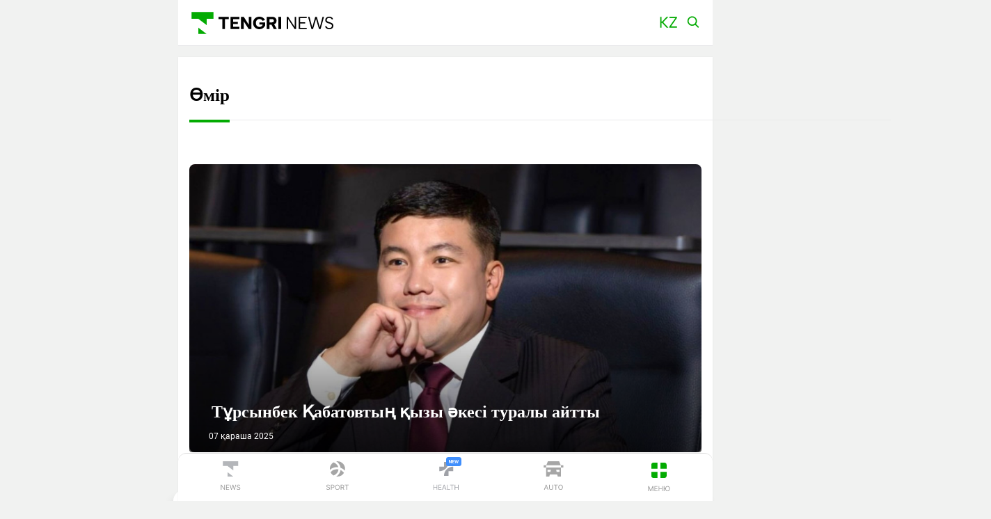

--- FILE ---
content_type: text/html; charset=UTF-8
request_url: https://kaz.tengrinews.kz/omir/amp/
body_size: 18996
content:
<!DOCTYPE html>
<html amp lang="kk">
<head>
        <meta charset="utf-8">
    <meta http-equiv="X-UA-Compatible" content="IE=edge">
    <meta name="viewport" content="width=device-width, user-scalable=no, initial-scale=1.0, maximum-scale=1.0, minimum-scale=1.0">

    <meta name="csrf-token" content="uGTtJIudi0dvxiluVwBvy4K98YFGMDEzAg4e5NhY">

    <!--AMP INIT-->

            <link rel="preload" href="https://tengrinews.kz/fonts/UcCm3FwrK3iLTcvnUwkT9nA2.woff2" as="font" type="font/woff2" crossorigin="anonymous">
        <link rel="preload" href="https://tengrinews.kz/fonts/UcCm3FwrK3iLTcvnUwAT9nA2.woff2" as="font" type="font/woff2" crossorigin="anonymous">
        <link rel="preload" href="https://tengrinews.kz/fonts/UcCm3FwrK3iLTcvnUwgT9nA2.woff2" as="font" type="font/woff2" crossorigin="anonymous">
        <link rel="preload" href="https://tengrinews.kz/fonts/UcCm3FwrK3iLTcvnUwcT9nA2.woff2" as="font" type="font/woff2" crossorigin="anonymous">
        <link rel="preload" href="https://tengrinews.kz/fonts/UcCm3FwrK3iLTcvnUwsT9nA2.woff2" as="font" type="font/woff2" crossorigin="anonymous">
        <link rel="preload" href="https://tengrinews.kz/fonts/UcCm3FwrK3iLTcvnUwoT9nA2.woff2" as="font" type="font/woff2" crossorigin="anonymous">
        <link rel="preload" href="https://tengrinews.kz/fonts/UcCm3FwrK3iLTcvnUwQT9g.woff2" as="font" type="font/woff2" crossorigin="anonymous">
        <link rel="preload" href="https://tengrinews.kz/fonts/UcCo3FwrK3iLTcvvYwYL8g.woff2" as="font" type="font/woff2" crossorigin="anonymous">
        <link rel="preload" href="https://tengrinews.kz/fonts/UcCo3FwrK3iLTcvmYwYL8g.woff2" as="font" type="font/woff2" crossorigin="anonymous">
        <link rel="preload" href="https://tengrinews.kz/fonts/UcCo3FwrK3iLTcvuYwYL8g.woff2" as="font" type="font/woff2" crossorigin="anonymous">
        <link rel="preload" href="https://tengrinews.kz/fonts/UcCo3FwrK3iLTcvhYwYL8g.woff2" as="font" type="font/woff2" crossorigin="anonymous">
        <link rel="preload" href="https://tengrinews.kz/fonts/UcCo3FwrK3iLTcvtYwYL8g.woff2" as="font" type="font/woff2" crossorigin="anonymous">
        <link rel="preload" href="https://tengrinews.kz/fonts/UcCo3FwrK3iLTcvsYwYL8g.woff2" as="font" type="font/woff2" crossorigin="anonymous">
        <link rel="preload" href="https://tengrinews.kz/fonts/UcCo3FwrK3iLTcviYwY.woff2" as="font" type="font/woff2" crossorigin="anonymous">
        <link rel="preload" href="https://tengrinews.kz/fonts/Inter-Regular.woff2" as="font" type="font/woff2" crossorigin="anonymous">
        <link rel="preload" href="https://tengrinews.kz/fonts/Inter-Medium.woff2" as="font" type="font/woff2" crossorigin="anonymous">
        <link rel="preload" href="https://tengrinews.kz/fonts/Inter-Bold.woff2" as="font" type="font/woff2" crossorigin="anonymous">
        <link rel="preload" href="https://tengrinews.kz/fonts/Inter-SemiBold.woff2" as="font" type="font/woff2" crossorigin="anonymous">
        <link rel="preload" href="https://tengrinews.kz/fonts/Roboto-Regular.woff2" as="font" type="font/woff2" crossorigin="anonymous">
        <link rel="preload" href="https://tengrinews.kz/tengri_sport/RobotoBold.woff2" as="font" type="font/woff2" crossorigin="anonymous">
        <link rel="preload" href="https://tengrinews.kz/fonts/AlbertSans-Regular.woff2" as="font" type="font/woff2" crossorigin="anonymous">
    
    <script async src="https://cdn.ampproject.org/v0.js"></script>
    <script async custom-element="amp-bind" src="https://cdn.ampproject.org/v0/amp-bind-0.1.js"></script>
    <script async custom-element="amp-social-share"
            src="https://cdn.ampproject.org/v0/amp-social-share-0.1.js"></script>
    <script async custom-element="amp-form" src="https://cdn.ampproject.org/v0/amp-form-0.1.js"></script>
    <script async custom-element="amp-iframe" src="https://cdn.ampproject.org/v0/amp-iframe-0.1.js"></script>
    <script async custom-element="amp-ad" src="https://cdn.ampproject.org/v0/amp-ad-0.1.js"></script>
    <script async custom-element="amp-instagram" src="https://cdn.ampproject.org/v0/amp-instagram-0.1.js"></script>
    <script async custom-element="amp-video" src="https://cdn.ampproject.org/v0/amp-video-0.1.js"></script>
    <script async custom-element="amp-twitter" src="https://cdn.ampproject.org/v0/amp-twitter-0.1.js"></script>
    <script async custom-element="amp-analytics" src="https://cdn.ampproject.org/v0/amp-analytics-0.1.js"></script>
    <script async custom-element="amp-audio" src="https://cdn.ampproject.org/v0/amp-audio-0.1.js"></script>
    <script async custom-element="amp-accordion" src="https://cdn.ampproject.org/v0/amp-accordion-0.1.js"></script>
    <script async custom-element="amp-selector" src="https://cdn.ampproject.org/v0/amp-selector-0.1.js"></script>
    <script async custom-element="amp-fx-flying-carpet" src="https://cdn.ampproject.org/v0/amp-fx-flying-carpet-0.1.js"></script>
    <script async custom-element="amp-list" src="https://cdn.ampproject.org/v0/amp-list-0.1.js"></script>
    <script async custom-template="amp-mustache" src="https://cdn.ampproject.org/v0/amp-mustache-0.2.js"></script>
    
    <style amp-boilerplate>
        body {
            -webkit-animation: -amp-start 8s steps(1, end) 0s 1 normal both;
            -moz-animation: -amp-start 8s steps(1, end) 0s 1 normal both;
            -ms-animation: -amp-start 8s steps(1, end) 0s 1 normal both;
            animation: -amp-start 8s steps(1, end) 0s 1 normal both
        }

        @-webkit-keyframes -amp-start {
            from {
                visibility: hidden
            }
            to {
                visibility: visible
            }
        }

        @-moz-keyframes -amp-start {
            from {
                visibility: hidden
            }
            to {
                visibility: visible
            }
        }

        @-ms-keyframes -amp-start {
            from {
                visibility: hidden
            }
            to {
                visibility: visible
            }
        }

        @-o-keyframes -amp-start {
            from {
                visibility: hidden
            }
            to {
                visibility: visible
            }
        }

        @keyframes -amp-start {
            from {
                visibility: hidden
            }
            to {
                visibility: visible
            }
        }
    </style>
    <noscript>
        <style amp-boilerplate>
            body {
                -webkit-animation: none;
                -moz-animation: none;
                -ms-animation: none;
                animation: none
            }
        </style>
    </noscript>
    <style amp-custom>
                    @font-face{font-family:Inter;font-style:italic;font-weight:100 900;font-display:swap;src:url(https://tengrinews.kz/fonts/UcCm3FwrK3iLTcvnUwkT9nA2.woff2) format("woff2");unicode-range:U+0460-052F,U+1C80-1C8A,U+20B4,U+2DE0-2DFF,U+A640-A69F,U+FE2E-FE2F}@font-face{font-family:Inter;font-style:italic;font-weight:100 900;font-display:swap;src:url(https://tengrinews.kz/fonts/UcCm3FwrK3iLTcvnUwAT9nA2.woff2) format("woff2");unicode-range:U+0301,U+0400-045F,U+0490-0491,U+04B0-04B1,U+2116}@font-face{font-family:Inter;font-style:italic;font-weight:100 900;font-display:swap;src:url(https://tengrinews.kz/fonts/UcCm3FwrK3iLTcvnUwgT9nA2.woff2) format("woff2");unicode-range:U+1F00-1FFF}@font-face{font-family:Inter;font-style:italic;font-weight:100 900;font-display:swap;src:url(https://tengrinews.kz/fonts/UcCm3FwrK3iLTcvnUwcT9nA2.woff2) format("woff2");unicode-range:U+0370-0377,U+037A-037F,U+0384-038A,U+038C,U+038E-03A1,U+03A3-03FF}@font-face{font-family:Inter;font-style:italic;font-weight:100 900;font-display:swap;src:url(https://tengrinews.kz/fonts/UcCm3FwrK3iLTcvnUwsT9nA2.woff2) format("woff2");unicode-range:U+0102-0103,U+0110-0111,U+0128-0129,U+0168-0169,U+01A0-01A1,U+01AF-01B0,U+0300-0301,U+0303-0304,U+0308-0309,U+0323,U+0329,U+1EA0-1EF9,U+20AB}@font-face{font-family:Inter;font-style:italic;font-weight:100 900;font-display:swap;src:url(https://tengrinews.kz/fonts/UcCm3FwrK3iLTcvnUwoT9nA2.woff2) format("woff2");unicode-range:U+0100-02BA,U+02BD-02C5,U+02C7-02CC,U+02CE-02D7,U+02DD-02FF,U+0304,U+0308,U+0329,U+1D00-1DBF,U+1E00-1E9F,U+1EF2-1EFF,U+2020,U+20A0-20AB,U+20AD-20C0,U+2113,U+2C60-2C7F,U+A720-A7FF}@font-face{font-family:Inter;font-style:italic;font-weight:100 900;font-display:swap;src:url(https://tengrinews.kz/fonts/UcCm3FwrK3iLTcvnUwQT9g.woff2) format("woff2");unicode-range:U+0000-00FF,U+0131,U+0152-0153,U+02BB-02BC,U+02C6,U+02DA,U+02DC,U+0304,U+0308,U+0329,U+2000-206F,U+20AC,U+2122,U+2191,U+2193,U+2212,U+2215,U+FEFF,U+FFFD}@font-face{font-family:Inter;font-style:normal;font-weight:100 900;font-display:swap;src:url(https://tengrinews.kz/fonts/UcCo3FwrK3iLTcvvYwYL8g.woff2) format("woff2");unicode-range:U+0460-052F,U+1C80-1C8A,U+20B4,U+2DE0-2DFF,U+A640-A69F,U+FE2E-FE2F}@font-face{font-family:Inter;font-style:normal;font-weight:100 900;font-display:swap;src:url(https://tengrinews.kz/fonts/UcCo3FwrK3iLTcvmYwYL8g.woff2) format("woff2");unicode-range:U+0301,U+0400-045F,U+0490-0491,U+04B0-04B1,U+2116}@font-face{font-family:Inter;font-style:normal;font-weight:100 900;font-display:swap;src:url(https://tengrinews.kz/fonts/UcCo3FwrK3iLTcvuYwYL8g.woff2) format("woff2");unicode-range:U+1F00-1FFF}@font-face{font-family:Inter;font-style:normal;font-weight:100 900;font-display:swap;src:url(https://tengrinews.kz/fonts/UcCo3FwrK3iLTcvhYwYL8g.woff2) format("woff2");unicode-range:U+0370-0377,U+037A-037F,U+0384-038A,U+038C,U+038E-03A1,U+03A3-03FF}@font-face{font-family:Inter;font-style:normal;font-weight:100 900;font-display:swap;src:url(https://tengrinews.kz/fonts/UcCo3FwrK3iLTcvtYwYL8g.woff2) format("woff2");unicode-range:U+0102-0103,U+0110-0111,U+0128-0129,U+0168-0169,U+01A0-01A1,U+01AF-01B0,U+0300-0301,U+0303-0304,U+0308-0309,U+0323,U+0329,U+1EA0-1EF9,U+20AB}@font-face{font-family:Inter;font-style:normal;font-weight:100 900;font-display:swap;src:url(https://tengrinews.kz/fonts/UcCo3FwrK3iLTcvsYwYL8g.woff2) format("woff2");unicode-range:U+0100-02BA,U+02BD-02C5,U+02C7-02CC,U+02CE-02D7,U+02DD-02FF,U+0304,U+0308,U+0329,U+1D00-1DBF,U+1E00-1E9F,U+1EF2-1EFF,U+2020,U+20A0-20AB,U+20AD-20C0,U+2113,U+2C60-2C7F,U+A720-A7FF}@font-face{font-family:Inter;font-style:normal;font-weight:100 900;font-display:swap;src:url(https://tengrinews.kz/fonts/UcCo3FwrK3iLTcviYwY.woff2) format("woff2");unicode-range:U+0000-00FF,U+0131,U+0152-0153,U+02BB-02BC,U+02C6,U+02DA,U+02DC,U+0304,U+0308,U+0329,U+2000-206F,U+20AC,U+2122,U+2191,U+2193,U+2212,U+2215,U+FEFF,U+FFFD}@font-face{font-family:Roboto;src:local("Roboto"),url(/build/assets/Roboto-Regular-56L6iL-I.woff2);font-style:normal;font-weight:400;font-display:swap}@font-face{font-family:Roboto Bold;font-style:normal;font-display:swap;src:local("Roboto Bold"),local("Roboto-Bold"),url(/build/assets/RobotoBold-D1amtbys.woff2) format("woff2")}@font-face{font-family:Inter;src:url(https://static.tengrinews.kz/fonts/Inter-Regular.woff2);font-weight:400;font-style:normal;font-display:swap}@font-face{font-family:Inter Medium;src:url(https://static.tengrinews.kz/fonts/Inter-Medium.woff2);font-weight:400;font-style:normal;font-display:swap}@font-face{font-family:Inter Bold;src:url(https://static.tengrinews.kz/fonts/Inter-Bold.woff2);font-weight:400;font-style:normal;font-display:swap}@font-face{font-family:Inter SemiBold;src:url(https://static.tengrinews.kz/fonts/Inter-SemiBold.woff2);font-weight:400;font-style:normal;font-display:swap}@font-face{font-family:Roboto;src:url(https://static.tengrinews.kz/fonts/Roboto-Regular.woff2);font-style:normal;font-weight:400;font-display:swap}@font-face{font-family:Roboto Bold;font-style:normal;font-display:swap;src:url(https://static.tengrinews.kz/tengri_sport/RobotoBold.woff2) format("woff2")}@font-face{font-family:AlbertSans Regular;src:url(https://static.tengrinews.kz/fonts/AlbertSans-Regular.woff2);font-style:normal;font-weight:400;font-display:swap}.tn-hidden{display:none}.text_custom_quote .custom-quote-author-container{height:56px;display:grid;grid-template-columns:56px auto;-moz-column-gap:8px;column-gap:8px;margin-top:24px}@media (max-width: 640px){.text_custom_quote .custom-quote-author-container{height:auto;-moz-column-gap:2.2222222222vw;column-gap:2.2222222222vw;margin-top:6.6666666667vw;grid-template-columns:15.5555555556vw auto}}.text_custom_quote .custom-quote-author-container .custom-quote-image-container .custom-quote-container amp-img,.text_custom_quote .custom-quote-author-container .custom-quote-image-container .custom-quote-container img{width:56px;height:56px;border-radius:50%}@media (max-width: 640px){.text_custom_quote .custom-quote-author-container .custom-quote-image-container .custom-quote-container amp-img,.text_custom_quote .custom-quote-author-container .custom-quote-image-container .custom-quote-container img{width:15.5555555556vw;height:15.5555555556vw}}.text_custom_quote .custom-quote-author-container .custom-quote-author{row-gap:4px;align-items:center;align-content:center}@media (max-width: 640px){.text_custom_quote .custom-quote-author-container .custom-quote-author{row-gap:1.1111111111vw}}.text_custom_quote .custom-quote-author-container .custom-quote-author__name{color:var(--ColorFillBrand);font-size:14px;font-style:normal;font-weight:600;line-height:20px;font-family:Inter;letter-spacing:-.14px}@media (max-width: 640px){.text_custom_quote .custom-quote-author-container .custom-quote-author__name{font-size:3.8888888889vw;line-height:5.5555555556vw;letter-spacing:-.0388888889vw}}.text_custom_quote .custom-quote-author-container .custom-quote-author__job{color:var(--Colors-Text-ColorTextAccent);font-family:Inter;font-size:14px;font-style:normal;font-weight:400;line-height:20px;letter-spacing:-.14px}@media (max-width: 640px){.text_custom_quote .custom-quote-author-container .custom-quote-author__job{font-size:3.8888888889vw;line-height:5.5555555556vw;letter-spacing:-.0388888889vw}}.content_main_text .tn_vrezka{padding:16px 36px 24px 32px;background:var(--Colors-Fill-ColorFillPrimary);border-left:4px solid var(--ColorFillBrand);border-radius:0 4px 4px 0;font-family:Inter SemiBold,serif}@media (max-width: 640px){.content_main_text .tn_vrezka{padding:4.4444444444vw 6.6666666667vw 6.6666666667vw 5.5555555556vw}}.tn_info_material{border:1px solid var(--Colors-Border-ColorBorderAccent);border-radius:4px;padding:16px 24px}@media (max-width: 640px){.tn_info_material{padding:4.4444444444vw}}.tn_info_material span{font-family:Inter,sans-serif;font-size:14px;font-weight:400;line-height:20px;letter-spacing:-.14px;color:var(--Colors-Text-ColorTextPrimary);display:inline}@media (max-width: 640px){.tn_info_material span{font-size:3.8888888889vw;line-height:5.5555555556vw;letter-spacing:-.0388888889vw}}.tn_info_material span:before{content:"";display:inline-block;vertical-align:text-top;width:16px;height:16px;margin-right:8px;background-size:contain;background-repeat:no-repeat;background-position:center;pointer-events:none}@media (max-width: 640px){.tn_info_material span:before{width:4.4444444444vw;height:4.4444444444vw;margin-right:2.2222222222vw}}.tn_info_material a{color:var(--ColorFillBrand)}.tn_info_material--info span:before{background-image:url(../../../../public/tengri_new/img/info.svg)}@media (prefers-color-scheme: dark){html:not(.theme-light):not(.theme-dark) .tn_info_material--info span:before{background-image:url(../../../../public/tengri_new/img/info-dark.svg)}}html.theme-dark .tn_info_material--info span:before{background-image:url(../../../../public/tengri_new/img/info-dark.svg)}html.theme-light .tn_info_material--info span:before{background-image:url(../../../../public/tengri_new/img/info.svg)}html .tn-news-content.dark .tn_info_material--info span:before{background-image:url(../../../../public/tengri_new/img/info-dark.svg)}.tn_info_material--warning span:before{background-image:url(../../../../public/tengri_new/img/warning.svg)}@media (prefers-color-scheme: dark){html:not(.theme-light):not(.theme-dark) .tn_info_material--warning span:before{background-image:url(../../../../public/tengri_new/img/warning-dark.svg)}}html.theme-dark .tn_info_material--warning span:before{background-image:url(../../../../public/tengri_new/img/warning-dark.svg)}html.theme-light .tn_info_material--warning span:before{background-image:url(../../../../public/tengri_new/img/warning.svg)}html .tn-news-content.dark .tn_info_material--warning span:before{background-image:url(../../../../public/tengri_new/img/warning-dark.svg)}.tn_info_material--help span:before{background-image:url(../../../../public/tengri_new/img/help.svg)}@media (prefers-color-scheme: dark){html:not(.theme-light):not(.theme-dark) .tn_info_material--help span:before{background-image:url(../../../../public/tengri_new/img/help-dark.svg)}}html.theme-dark .tn_info_material--help span:before{background-image:url(../../../../public/tengri_new/img/help-dark.svg)}html.theme-light .tn_info_material--help span:before{background-image:url(../../../../public/tengri_new/img/help.svg)}html .tn-news-content.dark .tn_info_material--help span:before{background-image:url(../../../../public/tengri_new/img/help-dark.svg)}.tn_info_material--question span:before{background-image:url(../../../../public/tengri_new/img/question.svg)}@media (prefers-color-scheme: dark){html:not(.theme-light):not(.theme-dark) .tn_info_material--question span:before{background-image:url(../../../../public/tengri_new/img/question-dark.svg)}}html.theme-dark .tn_info_material--question span:before{background-image:url(../../../../public/tengri_new/img/question-dark.svg)}html.theme-light .tn_info_material--question span:before{background-image:url(../../../../public/tengri_new/img/question.svg)}html .tn-news-content.dark .tn_info_material--question span:before{background-image:url(../../../../public/tengri_new/img/question-dark.svg)}.tn_info_material--no-icon span:before{content:none;margin-right:0}.content_main_text .card-wrap{background:#fff;padding:4.4444444444vw;border:.2777777778vw solid rgba(41,45,57,.2);box-shadow:0 0 .8333333333vw #0000000d;border-radius:1.1111111111vw;display:flex;flex-direction:column;gap:3.3333333333vw}@media screen and (min-width: 640px){.content_main_text .card-wrap{padding:32px;border:1px solid rgba(41,45,57,.2);box-shadow:0 0 3px #0000000d;border-radius:4px;gap:12px}}.content_main_text .card-wrap h1,.content_main_text .card-wrap h2,.content_main_text .card-wrap h3,.content_main_text .card-wrap h4,.content_main_text .card-wrap h5,.content_main_text .card-wrap h6{margin:0}.content_main_text .card-wrap .card-title,.content_main_text .card-wrap .card-title *{font-weight:600;font-size:5.5555555556vw;line-height:6.6666666667vw;letter-spacing:-1%}@media screen and (min-width: 640px){.content_main_text .card-wrap .card-title,.content_main_text .card-wrap .card-title *{font-size:24px;line-height:32px;letter-spacing:-1%}}.content_main_text .card-wrap .card-content p{margin:0}.content_main_text .card-wrap .card-content em{font-style:normal;color:#292d39b2;font-size:2.7777777778vw;line-height:3.3333333333vw;letter-spacing:-1%}@media screen and (min-width: 640px){.content_main_text .card-wrap .card-content em{font-size:10px;line-height:12px}}.content_main_text .card-wrap .card-content amp-img{display:block;margin:0 -4.4444444444vw;width:calc(100% + 8.888888vw)}@media screen and (min-width: 640px){.content_main_text .card-wrap .card-content amp-img{margin:0 -32px;width:calc(100% + 64px)}}.content_main_text .card-wrap .card-content p:last-child amp-img{margin-bottom:-4.4444444444vw}@media screen and (min-width: 640px){.content_main_text .card-wrap .card-content p:last-child amp-img{margin-bottom:-32px}}.content_main_text .card-wrap .card-content>*{min-height:4.4444444444vw}@media screen and (min-width: 640px){.content_main_text .card-wrap .card-content>*{min-height:16px}}.banner-google-news{display:flex;padding:12px;align-items:center;flex-wrap:wrap;gap:4px;background:var(--ColorFillBrandLight);justify-content:space-between}@media (min-width: 640px){.banner-google-news{padding:12px 24px;flex-wrap:nowrap}}.banner-google-news .banner-google-news-icon{order:1}@media (min-width: 640px){.banner-google-news .banner-google-news-icon{order:unset}}.banner-google-news .banner-google-news-text{color:var(--Colors-Text-ColorTextPrimary);font-family:Inter;font-size:14px;font-style:normal;font-weight:600;line-height:1.4;letter-spacing:-.14px;max-width:px-to-vw-mobile(223)}@media (min-width: 640px){.banner-google-news .banner-google-news-text{gap:8px;flex:1;max-width:none}}.banner-google-news .tn-button{display:flex;align-items:center;margin-bottom:0;font-size:12px;line-height:1;padding:6px 7px;gap:4px;border-radius:4px;color:#fff;background:var(--ColorFillBrand);text-align:center;font-family:Inter;cursor:pointer}.banner-google-news .tn-button span{color:#fff}@media (min-width: 640px){.banner-google-news .tn-button{padding:12px 13px;font-size:14px}}:root{--Colors-Fill-ColorFillPrimary: #FFF;--Colors-Fill-ColorFillSecondary: #F1F2F1;--Colors-Fill-ColorFillAutoSecondary: #8D8D8D;--Colors-Fill-ColorFillTravelSecondary: #F6F7FA;--Colors-Fill-ColorFillSportSecondary: #f8f7f7;--Colors-Fill-ColorFillEduSecondary: #fff9f5;--Colors-Fill-ColorFillHealtsSecondary: #f4f9ff;--ColorButtonDefault: #03AB02;--Colors-Border-ColorBorderDefault: #eaeaec;--Colors-Text-ColorTextPrimary: #000;--Border-colorBorderGray-10: rgba(41, 45, 57, .1);--Colors-Text-ColorTextSecondary: #7f8188;--ColorFillBrand: #03AB02;--Colors-Fill-ColorFillTertiary: #303133;--Fill-colorFillBrand-5: #f2fbf2;--ColorFillBrandLight: #f2fbf2;--Colors-Text-ColorTextAccent: #656b71;--Colors-Border-ColorBorderAccent: rgba(41, 45, 57, .2);--Colors-Header-Fill: #303133;--Colors-Fill-ColorFillAccentLight: rgba(41, 45, 57, .05);--Colors-CuriousFill: #95EAE1;--Colors-KinoLifeFill: #FA9D67;--Colors-HealthyFill: #FEDD86;--Colors-ProfitablyFill: #8BDBF6;--Colors-HoroscopesFill: #FB9772;--Colors-HandsomelyFill: #FB9772;--Colors-LifeTagFill: #f2fcfb;--Colors-DefaultTagFill: #f5f6fe;--Colors-Around-The-WorldTagFill: #ecf9f9;--Colors-SportTagFill: #fef3f5;--Colors-EduTagFill: #fdf6f2;--Colors-AutoTagFill: #fff7e6;--Colors-My-CountryTagFill: #fcf3f7;--Colors-Travel-NotesTagFill: #eceefe;--Colors-Around-The-WorldHoverTagFill: #d9f4f3;--Colors-My-CountryHoverTagFill: #f9e7f0;--Colors-Travel-NotesFill: #dadefc;--swiper-pagination-bullet-inactive-color: #000}body{background-color:#f1f2f1;width:100%;max-width:100%;overflow-x:hidden;position:relative;font-family:Inter}*{margin:0;border:0;padding:0}a{color:#03ab02;text-decoration:none}.menu{position:relative;display:flex;align-items:center;justify-content:space-between;border-bottom:2px solid #eaeaec;padding:13.5px 16px;border-bottom:1px solid rgba(41,45,57,.1);background:#fff}.menu_links_mob img{width:25px;margin:0 0 0 10px;cursor:pointer}.menu_links_mob,.menu_nav .menu_logo{display:flex}.menu_nav .menu_logo{width:158px;margin:0}.mob_lang_select{position:fixed;top:0;left:0;width:100vw;height:100vh;display:none;background:#0009;z-index:9}.mob_lang_select.active{align-items:center;justify-content:center}.mob_lang_select_menu{width:90%;flex-direction:column;border-radius:20px;background:#fff}.mob_lang_select_menu_head{display:flex;align-items:center;justify-content:space-between;padding:12px 16px;font-size:1.042rem;font-family:Inter;font-weight:700}.mob_lang_select.active,.mob_lang_select_menu{display:flex}.tn-urgent-news-info{display:grid;padding:0 5px;align-items:center;height:40px;background:#03ab02;border-radius:0 0 4px 4px;grid-template-columns:100%;grid-gap:8px}.tn-urgent-news-info .tn-urgent-news-message{font-family:Inter;font-style:normal;color:#fff;text-align:center;text-transform:uppercase;font-size:14px;line-height:20px;letter-spacing:-.14px;padding-left:0;font-weight:600}.container{max-width:768px;margin:0 auto}.three-column{width:100%;display:flex;flex-direction:column;justify-content:space-between;align-items:flex-start;box-sizing:border-box}.three-column .three-column_main{display:flex;justify-content:space-between;flex-wrap:wrap}@media (min-width: 640px){.three-column .three-column_main{display:grid;grid-template-columns:auto auto;gap:10px}.three-column .three-column_main .main-news_super_item{box-sizing:border-box}.three-column .three-column_main .main-news_super_item:first-child{grid-column:span 2}.three-column .three-column_main .main-news_super_item:not(:first-child){display:flex;flex-direction:column;margin:0;padding:0 10px}}.content_main_top,.main-news_super_item:first-child{position:relative;width:100%;height:-moz-fit-content;height:fit-content;border-bottom:0;padding:0;overflow:hidden;margin:0 0 12px}.content_main_top .content_main_top_title .main-news_super_item_title,.main-news_super_item .main-news_super_item_title{font-size:3.89vw}.content_main_top .content_main_top_title:first-child .main-news_super_item_title,.main-news_super_item:first-child .main-news_super_item_title{position:absolute;display:flex;margin:0 24px 16px 0;font-family:Inter;font-weight:600;bottom:20px;left:20px;font-size:5vw;line-height:5.556vw}.content_main_top .content_main_top_title:first-child .main-news_super_item_title a,.main-news_super_item:first-child .main-news_super_item_title a{color:#fff}.main-news_super_item:first-child .main-news_super_item_meta{position:absolute;bottom:10px;display:flex;color:#fff;font-size:12px;left:20px;font-family:Inter;gap:10px}.main-news_top_item,.main-news_super_item{width:100%;margin:0 16px 12px;padding:0 0 8px;border-bottom:1px solid #eaeaec;display:grid;grid-template-columns:120px auto;gap:8px 10px}.main-news_top_item .main-news_super_item_meta,.main-news_top_item .main-news_top_item_meta,.main-news_super_item .main-news_super_item_meta,.main-news_super_item .main-news_top_item_meta{grid-column:span 2}.main-news_top_item .main-news_super_item_img,.main-news_super_item .main-news_super_item_img{min-width:120px}.main-news_top_item .main-news_super_item_title a,.main-news_super_item .main-news_super_item_title a{color:#000;display:block;line-height:1.2;font-weight:600;font-family:Inter}.main-news_super_item:first-child{grid-template-columns:100%}.main-news_super_item:first-child .main-news_super_item_img{min-width:auto}.main-news_top_item_meta,.main-news_super_item_meta{display:flex;color:#7f8188;font-size:12px;font-family:Inter;gap:10px;align-items:center}.main-news_top_item_meta span,.main-news_super_item_meta span{display:flex;align-items:center;gap:10px}.content_main_top .main_img_hard:after,.main-news_super_item:first-child .main_img_hard:after{content:" ";position:absolute;display:block;width:100%;height:50%;bottom:0;background:linear-gradient(180deg,transparent,rgba(0,0,0,.7));border-radius:4px}.tab{width:100%;box-sizing:border-box;background-color:#fff;padding:16px 16px 0;border-radius:4px 4px 0 0}.tab>input[type=radio]{display:none}.tab label{display:inline-block;padding:14px 0;font-size:.781rem;width:49%;text-align:center;border-bottom:1px solid #A9ABB0;border-radius:4px 4px 0 0;color:#292d39b3;font-family:Inter;font-weight:500}.tab input[type=radio]:checked+label{color:#fff;background:#03ab02;border-bottom:1px solid #03AB02}.tab-content{display:none}#tab-btn-1:checked~#content-1,#tab-btn-2:checked~#content-2{display:block;padding:0 4px 0 0;overflow:hidden;overflow-y:auto}.three-column .three-column_widget{width:100%}.three-column .three-column_widget .main-news_top_item{width:auto;margin:0;padding:8px 0}section{display:block;background-color:#fff;border-radius:8px;box-shadow:0 0 3px #0000000d;margin:16px 0;padding:0;border-top:0}section.first h1.head-rubric,section.first h2.subhead-rubric{position:relative;display:inline-block;padding:24px 0;font-family:Inter;font-weight:700;z-index:2;margin:16px;font-size:1.563rem;line-height:1.2}section.first h1.head-rubric:before,section.first h2.subhead-rubric:before{content:"";position:absolute;bottom:0;left:0;width:100%;height:4px;background-color:#03ab02;z-index:2}section.first h1.head-rubric:after,section.first h2.subhead-rubric:after{top:auto}.main-news_top_item_title a{display:-webkit-box;width:100%;color:#000;overflow:hidden;-webkit-line-clamp:4;font-size:3.89vw;line-height:1.2;font-family:Inter;font-weight:500;text-overflow:ellipsis;-webkit-box-orient:vertical}.main-news_top_item_meta .subproject,.main-news_super_item_meta .subproject{margin:0 8px;width:4px;height:4px;border-radius:1px;display:inline-block}.main-news_top_item_meta .subproject.Life,.main-news_super_item_meta .subproject.Life{background:#00c5b0}.main-news_top_item_meta .subproject.Sport,.main-news_super_item_meta .subproject.Sport{background:#f01836}.main-news_top_item_meta .subproject.Travel,.main-news_super_item_meta .subproject.Travel{background:#3958ed}.main-news_top_item_meta .subproject.Edu,.main-news_super_item_meta .subproject.Edu{background:#d75300}.main-news_top_item_meta .subproject.Guide,.main-news_super_item_meta .subproject.Guide{background:#00bc6c}.main-news_top_item_meta .subproject.Auto,.main-news_super_item_meta .subproject.Auto{background:#ffb738}.main-news_top_item_meta .subproject.Health,.main-news_super_item_meta .subproject.Health{background:#3f8efc}.head,.subhead{display:flex;justify-content:space-between;align-items:flex-start;flex-direction:column}.head .right-subhead,.subhead .right-subhead{display:flex;justify-content:space-between}.head .head-tags,.head .subhead-tags,.subhead .head-tags,.subhead .subhead-tags{margin:8px 0 16px;display:flex;overflow-x:auto;width:100%}.head .head-tags::-webkit-scrollbar,.head .subhead-tags::-webkit-scrollbar,.subhead .head-tags::-webkit-scrollbar,.subhead .subhead-tags::-webkit-scrollbar{display:none}.head .head-tags a,.head .subhead-tags a,.subhead .head-tags a,.subhead .subhead-tags a{display:inline-table;margin:0 0 0 12px;padding:8px 12px;border-radius:4px;color:#000;background:#f2fbf2;font-size:12px;font-family:Inter;white-space:nowrap;font-weight:400}.head .head-tags a.subhead-tags_mix,.head .subhead-tags a.subhead-tags_mix,.subhead .head-tags a.subhead-tags_mix,.subhead .subhead-tags a.subhead-tags_mix{background:#f2fcfb}.head .head-tags a.subhead-tags_tengritravel,.head .subhead-tags a.subhead-tags_tengritravel,.subhead .head-tags a.subhead-tags_tengritravel,.subhead .subhead-tags a.subhead-tags_tengritravel{background:#f5f6fe}.head .head-tags a.subhead-tags_sport,.head .subhead-tags a.subhead-tags_sport,.subhead .head-tags a.subhead-tags_sport,.subhead .subhead-tags a.subhead-tags_sport{background:#fef3f5}h1.head-rubric,h2.subhead-rubric{position:relative;display:flex;z-index:2;margin:8px 16px 0;padding:0;font-size:1.563rem;line-height:1.2;font-family:Inter;font-weight:700;align-items:center}h1.head-rubric a,h2.subhead-rubric a{color:#000;padding:9px 0 12px;border-top:4px solid #03AB02}h1.head-rubric a.subhead-rubric_mix,h2.subhead-rubric a.subhead-rubric_mix{border-color:#00c5b0}h1.head-rubric a.subhead-rubric_tengri_health,h2.subhead-rubric a.subhead-rubric_tengri_health{border-color:#3f8efc}h1.head-rubric a.subhead-rubric_tengritravel,h2.subhead-rubric a.subhead-rubric_tengritravel{border-color:#4459f2}h1.head-rubric a.subhead-rubric_sport,h2.subhead-rubric a.subhead-rubric_sport{border-color:#f01836}h1.head-rubric a.subhead-rubric_auto,h2.subhead-rubric a.subhead-rubric_auto{border-color:#ffcc5c}h1.head-rubric a.subhead-rubric_edu,h2.subhead-rubric a.subhead-rubric_edu{border-color:#d75300}h1.head-rubric:after,h2.subhead-rubric:after{content:"";position:absolute;bottom:3px;left:0;height:1px;border-bottom:1px solid #eaeaeb;z-index:1;top:-2px;width:90vw}.top-news .subhead{padding-top:16px}.top-news.auto .main-news_top,.top-news.read .main-news_top,.top-news.special .main-news_top,.top-news.tengritravel .main-news_top{width:100%;box-sizing:border-box;flex-direction:row;flex-wrap:nowrap;display:flex;overflow-x:auto;padding:0 16px 16px;gap:8px}.top-news.auto .main-news_top .main-news_top_item,.top-news.read .main-news_top .main-news_top_item,.top-news.special .main-news_top .main-news_top_item,.top-news.tengritravel .main-news_top .main-news_top_item{display:flex;flex-direction:column;margin:0;min-width:244px}.top-news.auto .main-news_top .main-news_top_item .main-news_top_item_title,.top-news.auto .main-news_top .main-news_top_item .main-news_top_item_meta,.top-news.read .main-news_top .main-news_top_item .main-news_top_item_title,.top-news.read .main-news_top .main-news_top_item .main-news_top_item_meta,.top-news.special .main-news_top .main-news_top_item .main-news_top_item_title,.top-news.special .main-news_top .main-news_top_item .main-news_top_item_meta,.top-news.tengritravel .main-news_top .main-news_top_item .main-news_top_item_title,.top-news.tengritravel .main-news_top .main-news_top_item .main-news_top_item_meta{padding:0 16px}.top-news.read .main-news_top_item,.top-news.tengritravel .main-news_top_item{position:relative;border-bottom:none;border-radius:8px;overflow:hidden}.top-news.read .main-news_top_item amp-img,.top-news.tengritravel .main-news_top_item amp-img{z-index:1}.top-news.read .main-news_top_item:after,.top-news.tengritravel .main-news_top_item:after{content:" ";position:absolute;display:block;width:100%;height:190px;bottom:0;border-radius:8px;border:1px solid #EAEAEC;margin-right:-2px;z-index:0;cursor:pointer;box-sizing:border-box}.top-news.auto .main-news_top_item_rubric{position:absolute;top:16px;left:16px;padding:8px;border-radius:4px;color:#000;background-color:#ffaf00;font-family:Roboto;font-size:10px;font-style:normal;font-weight:600;line-height:8px;text-transform:uppercase;z-index:9}.top-news.auto .main-news_top_item_meta{color:#ffffff80;position:relative;z-index:1}.top-news.auto .main-news_top_item{position:relative;border-bottom:none;border-radius:8px;overflow:hidden}.top-news.auto .main-news_top_item a{color:#fff;position:relative;z-index:1}.top-news.auto .main-news_top_item amp-img{z-index:1}.top-news.auto .main-news_top_item:after{content:" ";position:absolute;display:block;width:100%;height:190px;bottom:0;border-radius:8px;border:1px solid #EAEAEC;margin-right:-2px;z-index:0;cursor:pointer;box-sizing:border-box;background:#303133}.top-news.special .main-news_top_item_icon{position:absolute;top:173px;right:20px;z-index:9;transform:translateY(-50%);width:44px}.top-news.special .main-news_top_item{position:relative;border-bottom:none;border-radius:8px;overflow:hidden;padding:0;gap:0}.top-news.special .main-news_top_item a{color:#fff;position:relative;z-index:1}.top-news.special .main-news_top_item amp-img{z-index:1;height:178px}.top-news.special .main-news_top_item .main-news_top_item_data{padding:0 16px;height:190px;z-index:0;background:#303133}.top-news.special .main-news_top_item_partner{color:#b2b2b2;font-family:Inter;font-size:12px;font-style:normal;font-weight:600;line-height:1.3;text-transform:uppercase;z-index:1}.top-news.special .main-news_top_item_title{padding:8px 0}.top-news.special .spec_content_item_announce{z-index:1;bottom:8px;color:#b2b2b2;font-family:Inter;font-size:14px;font-style:normal;font-weight:400;line-height:20px;letter-spacing:-.14px;display:-webkit-box;-webkit-box-orient:vertical;-webkit-line-clamp:3;overflow:hidden;margin-bottom:16px}.top-news.find_out .main-news_top,.top-news.mix .main-news_top,.top-news.sport .main-news_top,.top-news.edu .main-news_top,.top-news.tengri_health .main-news_top{width:100%;box-sizing:border-box;display:flex;flex-direction:column;gap:12px}.top-news.find_out .main-news,.top-news.mix .main-news,.top-news.sport .main-news,.top-news.edu .main-news,.top-news.tengri_health .main-news{margin:0 16px}.top-news.find_out .main-news_top_item,.top-news.mix .main-news_top_item,.top-news.sport .main-news_top_item,.top-news.edu .main-news_top_item,.top-news.tengri_health .main-news_top_item{margin:0}.top-news.find_out .main-news_top_item:first-child,.top-news.mix .main-news_top_item:first-child,.top-news.sport .main-news_top_item:first-child,.top-news.edu .main-news_top_item:first-child,.top-news.tengri_health .main-news_top_item:first-child{display:flex;flex-direction:column}.top-news.find_out .main-news_top_item:first-child .main-news_top_item_title a,.top-news.mix .main-news_top_item:first-child .main-news_top_item_title a,.top-news.sport .main-news_top_item:first-child .main-news_top_item_title a,.top-news.edu .main-news_top_item:first-child .main-news_top_item_title a,.top-news.tengri_health .main-news_top_item:first-child .main-news_top_item_title a{font-size:5vw}.visually-hidden{width:1px;height:1px;overflow:hidden}footer{width:100%;max-width:768px;position:relative;color:#fff;background-color:#303133;font-size:12px;margin:0 auto}footer a{color:#fff}footer .footer_mob{display:flex;justify-content:space-between;padding:24px 16px 16px;border-bottom:1px solid #464646;font-family:Inter;font-weight:700}footer .footer_mob_itm{display:flex;flex-direction:column;gap:16px}footer .footer_mob_itm a{font-size:3.89vw}footer .footer_sec{width:100%;padding:24px 16px 0;border-bottom:0;box-sizing:border-box}footer .footer_sec_feedback,footer .footer_sec_feedback_adv_phone{display:flex;align-items:center;flex-wrap:wrap;gap:8px}footer .footer_sec_feedback span,footer .footer_sec_feedback_adv_phone span{width:100%}footer .footer_sec_feedback_adv_phone{width:48%;margin:0 0 20px;font-size:12px}footer .footer_sec_feedback_adv_phone a{font-size:14px;font-family:Inter;font-weight:700}footer .footer_sec_feedback_social_title,footer .footer_sec_feedback_social{width:100%;display:flex;justify-content:space-between;margin:0}footer .footer_bot_apps{position:relative;display:flex;width:100%;flex-wrap:wrap;padding:24px 16px;border-bottom:1px solid #464646;box-sizing:border-box}footer .footer_bot_apps .footer_bot_apps_text{width:100%;margin:8px 0}footer .footer_bot_apps img{margin:0 16px 0 0}footer .mob-danger{display:block;position:absolute;bottom:26px;right:0}footer .footer_bot_copyright{position:relative;width:100%;flex-direction:column;margin:0;padding:20px 16px;box-sizing:border-box;font-size:.781rem;color:#b2b2b2;display:block;text-align:center}.mobile{background:#fff;width:100%;max-width:768px;justify-content:space-around;margin-bottom:-75px;padding:6px 0;border-top:1px solid #dcdcdc;border-radius:12px 12px 0 0;z-index:999;transition:1s;left:50%;transform:translate(-50%)}.mobile,.mobile_show{position:fixed;bottom:0;display:flex;align-items:center}.mobile.active,.mobile_show.active{margin-bottom:0;transition:.3s}.mobile_show{left:0;flex-direction:column;justify-content:space-between;align-items:flex-start;width:100vw;height:100%;box-sizing:border-box;overflow:hidden;background-color:transparent;z-index:-9;transition:.5s}.mobile_show.active{background-color:#0006;z-index:999;transition:.3s}.mobile_show.active .mobile_show_container{height:calc(100% - 72px)}.mobile_show_container{bottom:0;height:0;border-radius:16px 16px 0 0;box-shadow:0 16px 16px #0000004d;position:absolute;background-color:#fff;padding:0 16px 16px;transform:translate(-50%);left:50%;width:100%;max-width:768px;box-sizing:border-box;margin-left:-7px}.mobile_show_swipe_overlay{display:flex;padding:8px 0;flex-direction:column;align-items:center;gap:10px;align-self:stretch}.mobile_show_swipe_overlay .mobile_show_swipe_line{width:64px;height:5px;border-radius:100px;background:#292d394d}.mobile_show_scrollable_container{width:100%;height:100%;max-height:calc(100vh - 93px);overflow-y:auto;-webkit-overflow-scrolling:touch}.mobile_show_projects{display:flex;justify-content:center;flex-wrap:wrap;gap:15px;padding:20px 0}.mobile_show_links{width:100%;display:flex;flex-direction:column;margin:10px 0}.mobile_show_links a{display:flex;justify-content:space-between;align-items:center;padding:8px 0;border-bottom:1px solid #eaeaeb;color:#000;font-family:Inter;font-weight:700;font-size:16px;line-height:24px}.mobile_show_contacts{margin:0 0 16px;padding:0 0 8px;border-bottom:1px solid #efefef}.mobile_show_contacts .mobile_show_title{color:#adadad;font-size:12px}.mobile_show_contacts .mobile_show_contacts_phone{font-size:14px;font-weight:700;margin:10px 0 16px}.mobile_show_contacts .mobile_show_contacts_phone a{display:flex;align-items:center;color:#000}.mobile_show_social .mobile_show_title{color:#adadad;font-size:12px}.mobile_show_social .mobile_show_social_div{display:flex;justify-content:space-between;margin:8px 0}.adbanner{display:flex;justify-content:center;align-items:center}section{margin:16px 0;padding:0;border-top:0}section.first{border-radius:0 0 8px 8px}.date-time{display:inline-block;margin:16px 0 0 16px;font-family:Roboto;font-size:.781rem;color:#696c74}h1.head-single{position:relative;border-bottom:1px solid #eaeaeb;font-family:Inter;font-weight:700;letter-spacing:-.44px;margin:0 16px;padding:12px 0 16px;font-size:1.563rem;line-height:1.2}h1.head-single:after{content:"";border-bottom:4px solid #03AB02;position:absolute;bottom:-4px;left:0;z-index:9;width:67px}.content{flex-direction:column;margin:0;padding:20px 16px;border-radius:20px 20px 0 0;background:#fff;position:relative}.content_main_thumb_img img,.content_main_thumb_img amp-img{width:100%;height:auto;overflow:hidden;border-radius:8px}.content_main_thumb_alt,.content_main_text_image_alt{display:block;color:#7c7f85;margin:10px 0 15px;font-size:.633rem}.content_main_desc{border-bottom:1px solid #dfe0e1;font-family:Inter;font-weight:700;letter-spacing:-.2px;padding:0 0 16px;line-height:1.5;font-size:1.2rem}.hidden,.footer_mob,.footer_sec_feedback_social_title,.mob-danger,.menu_search,.overl,.content_main_meta_share,.content_main_text>p:first-child,.content_main_item:first-child .content_main_item_announce,.tn-hidden,.tn-copyright,.tn-comment-more-container,#modal-forgot:not(.tn-show),#modal-auth:not(.tn-show),#modal-register:not(.tn-show),#modal-confirm:not(.tn-show),#modal-phone-form:not(.tn-show),#modal-phone-confirm-form:not(.tn-show),#modal-warning:not(.tn-show){display:none}.content_main_text{display:flex;flex-direction:column;gap:16px;width:100%;margin:14px auto;font-size:1.042rem;font-family:Inter}.content_main_text h1:nth-child(2),.content_main_text h2:nth-child(2),.content_main_text h3:nth-child(2),.content_main_text h4:nth-child(2){margin-top:0}.content_main_text h2{font-size:1.302rem;margin-top:8px}.content_main_text h3,.content_main_text h4{margin-bottom:-8px}.content_main_text amp-img+em{display:block;margin-top:12px;line-height:100%;color:#696c74;font-size:10px;font-style:normal}.content_main_text p{font-weight:500;line-height:1.5}.content_main_text blockquote:not(.tiktok-embed):not(.twitter-tweet):not(.instagram-media){padding:16px 24px 16px 20px;background:#f2fbf2;border-left:4px solid #03AB02;border-radius:0 5px 5px 0;font-family:Inter}.content_main_text blockquote:not(.tiktok-embed):not(.twitter-tweet):not(.instagram-media) p{font-weight:700}.content_main_text ul{margin:0 0 24px;line-height:24px}.content_main_text ul li{margin:16px 0 0;list-style-type:none}.content_main_text ul li:before{color:#03ab02;content:"▪";padding-right:10px}.tn-comment-sort span{padding:6px 0;color:#7e7d83}.tn-comment-sort span.active{color:#000;border-bottom:2px solid #03AB02;font-family:Inter SemiBold}.tn-comment-sort span:first-child{margin:0 14px 0 0}.tn-login{font-size:16px;font-weight:600}.tn-login-enter{padding:0 0 3px;border-bottom:1px solid #03AB02;cursor:pointer}.tn-moder{font-size:14px;color:#7f8188}.tn-comment-form-text{margin:24px 0 12px;border:1px solid #d9dadc;padding:5px 12px;border-radius:4px}.tn-inline{display:flex;flex-direction:column;align-items:flex-end}.tn-comment-form-text textarea{width:100%;height:90px;box-sizing:border-box;padding:5px 12px;outline:none;resize:none;font-size:16px;font-family:Inter;line-height:24px}.tn-button-send{position:absolute;bottom:16px;right:8px}.tn-comments{display:flex;flex-direction:column;justify-content:space-between;margin:35px 0;padding:16px;background:#f2fbf2;list-style-type:none;position:relative}.comments_head{display:flex;justify-content:space-between}.comments_head .comments_head_title{text-transform:uppercase;font-family:Inter Bold}.comments_head .comments_head_count{display:flex;font-weight:700;align-items:center}.comments_head .comments_head_count img{width:24px;height:24px;margin:0 8px 0 0}.comment-show{position:absolute;width:100%;height:100%;opacity:0;top:0;left:0}.comments_txt{position:relative}.comments_txt textarea{width:100%;height:100px;margin:16px 0 12px;padding:8px;border:1px solid #03AB02;border-radius:4px;box-sizing:border-box}.comments_foot{color:#656b71;font-size:10px}.tn-comment-accordion{position:relative}.tn-comment-accordion .tn-comment-accordion-content{position:relative;height:0;overflow:hidden;transition:all 1s}.tn-comment-item{display:flex;padding:16px 0;border-bottom:1px solid #e7e7e7;font-size:14px}.tn-comment-item a{color:#000}.tn-comment-item .tn-comment-item{padding:16px 0 0;border-bottom:0}.tn-comment-item-ava{position:relative}.tn-comment-item-ava img{width:36px;margin:0 8px 0 0}.tn-comment-bottom{display:flex;margin:8px 0 24px}.tn-comment-rating-button img{width:14px}.tn-comment-rating-button span{margin:0 10px}.tn-comment-answer-button{margin:0 12px;color:#7f8188;font-size:14px}img.tn-comment-other{width:16px}.tn-user-name{font-weight:600}.tn-comment-item-content-metadata time{color:#696c74}.tn-comment-item-content-text p{margin:10px 0 0}.comments_head_question{display:flex;align-items:center;gap:8px}.comments_head_question .avatar{display:flex;width:24px;height:24px;justify-content:center;align-items:center}.comments_head_question .avatar amp-img,.comments_head_question .avatar img{border-radius:32px;width:24px;height:24px;-o-object-fit:cover;object-fit:cover;-o-object-position:top center;object-position:top center}.comments_head_question .avatar amp-img.grayscale,.comments_head_question .avatar img.grayscale{filter:grayscale(100%)}.comments_head_question .question-title{border-radius:4px;padding:8px;background:var(--Colors-Fill-ColorFillAccentLight, rgba(41, 45, 57, .05));color:var(--Colors-Text-ColorTextAccent, rgba(41, 45, 57, .7));font-family:Inter;font-size:10px;font-style:normal;font-weight:400;line-height:12px;letter-spacing:-.1px}.comments_body_question .question{display:inline-block;margin:0;color:var(--Colors-Text-ColorTextPrimary, #000);font-family:Inter;font-size:24px;font-style:normal;font-weight:600;line-height:32px;letter-spacing:-.24px}@media (max-width: 640px){.comments_body_question .question{font-size:18px}}.content_main_text_tags{display:flex;margin:36px 0;font-family:Inter;font-weight:400;flex-wrap:wrap;font-size:10px;line-height:10px;gap:12px}.content_main_text_tags span{padding:6px 12px;border-radius:3px;background:#f2fbf2}.content_main_text_tags span a{display:block;color:#000}.amp-next-page-visible .menu,.amp-next-page-visible .tn-urgent-news-info,.amp-next-page-visible footer{display:none}.amp-next-page-hidden footer,.breadcrumbs,.content_main_share{display:none}.content_main_item{position:relative;height:auto;overflow:hidden;padding:0 0 24px;display:grid;grid-template-columns:120px auto;grid-gap:10px}.content_main_item .content_main_item_announce{display:none}.content_main_item amp-video,.content_main_item amp-img{width:100%;border-radius:8px}.content_main_item .content_main_item_meta{grid-column:span 2}.content_main_item:first-child{display:flex;flex-direction:column;padding-bottom:0;margin-bottom:24px}.content_main_item:first-child .main_img_hard:after{content:" ";position:absolute;display:block;width:100%;height:50%;bottom:0;background:linear-gradient(180deg,transparent,rgba(0,0,0,.7));border-radius:4px}.content_main_item:first-child .content_main_item_title{position:absolute;bottom:44px;left:32px;color:#fff}.content_main_item:first-child .content_main_item_title a{color:#fff;font-size:1.5rem;line-height:1.2}.content_main_item:first-child .content_main_item_meta{position:absolute;bottom:16px;left:28px;display:flex;color:#fff;font-size:.75rem}.content_main_item_title a{color:#000;font-size:3.89vw;font-weight:700}.content_main_item_meta,.content_sidebar_widget_item_meta{display:flex;align-items:center;color:#9fa1a6;font-family:Roboto;font-size:12px;margin:0;padding:0}.content_sidebar,.tn-weather-widget,.header_sub_links_item .tn-course{display:none}.pagination{display:flex;align-items:center;list-style-type:none;justify-content:center;margin:0 16px;padding:16px 0;font-size:1.042rem}.pagination li{margin:0 10px}.pagination li a{color:#000}.pagination li:first-child{margin:0 20px 0 0}.pagination li:last-child{margin:0 0 0 20px}.pagination .page-item.active{color:#03ab02}.tn-button{margin:0 0 12px;border-radius:4px;color:#fff;background:#03ab02;text-align:center;font-family:Inter;font-weight:700;line-height:24px;cursor:pointer;padding:8px 12px;font-size:.781rem}.tn-photo{margin:auto;width:124px;height:124px;background:#0000000d;border-radius:16px;overflow:hidden}.tn-photo amp-img img{-o-object-fit:cover;object-fit:cover}.tn-page-ministers .tn-minister-info,.tn-page-tags-minister .tn-minister-info{display:flex;flex-direction:column;gap:16px;padding:16px}.tn-page-ministers .tn-minister-info .tn-title,.tn-page-tags-minister .tn-minister-info .tn-title{text-align:center;display:flex;flex-direction:column;gap:4px}.tn-page-ministers .tn-minister-info .tn-title .tn-name,.tn-page-tags-minister .tn-minister-info .tn-title .tn-name{font-size:1.302rem;font-weight:600;line-height:24px}.tn-page-ministers .tn-minister-info .tn-title .tn-short-text,.tn-page-tags-minister .tn-minister-info .tn-title .tn-short-text{font-size:.911rem;font-weight:400;line-height:20px;color:#292d39b2}.tn-page-ministers .tn-minister-info .tn-info,.tn-page-tags-minister .tn-minister-info .tn-info{font-size:.911rem;font-weight:400;line-height:20px}.tn-page-ministers .tn-minister-info .tn-info ul,.tn-page-tags-minister .tn-minister-info .tn-info ul{display:flex;flex-direction:column;gap:12px}.tn-page-ministers .tn-minister-info .tn-info ul li .tn-type,.tn-page-tags-minister .tn-minister-info .tn-info ul li .tn-type{color:#292d3980}.tn-page-ministers .tn-minister-info .tn-info ul li .tn-text,.tn-page-tags-minister .tn-minister-info .tn-info ul li .tn-text{font-weight:500}.content_main_meta{display:flex;flex-direction:column;margin:0 0 16px;font-size:.651rem}.content_main_meta_author{display:flex;align-items:start;overflow-x:scroll;scrollbar-width:none;margin:0 -16px;padding:0 16px;gap:16px}.content_main_meta_author_item{display:flex;margin:0 0 16px}.content_main_meta_author_item .content_main_meta_author_item_photo{width:36px;height:36px;margin:0 16px 0 0;border-radius:50%;overflow:hidden;flex-shrink:0}.content_main_meta_author_item .content_main_meta_author_item_photo img{width:36px;height:36px;-o-object-fit:cover;object-fit:cover;-o-object-position:top;object-position:top}.content_main_meta_author_item .content_main_meta_author_item_name{display:flex;flex-direction:column;justify-content:center;line-height:1.5;color:#616161}.content_main_meta_author_item .content_main_meta_author_item_name a{text-wrap-mode:nowrap}.breadCrumb-ls{list-style-type:none}.breadCrumb-ls a{color:#000;white-space:nowrap}.content_main_meta_stat{display:grid;grid-template-columns:auto 120px}.content_main_meta_stat_view{display:flex;align-items:center;gap:10px}.content_main_meta_stat_view .tn-text-preloader-dark{font-family:Inter;font-size:14px;color:#696c74}.content_main_meta_share{display:grid;grid-template-columns:75px 40px}.menu_logo{position:relative}.menu_logo .logo_15_years{position:absolute;width:38px;height:auto;left:0;top:0}@media (max-width: 640px){.menu_logo .logo_15_years{width:28px;top:0;left:1px}}.menu_logo img{height:auto;width:100%;-o-object-fit:contain;object-fit:contain}@media screen and (min-width: 1024px){.menu_logo img{width:215px;height:auto}}.text-white{--tw-text-opacity: 1;color:rgb(255,255,255,var(--tw-text-opacity, 1))}.font-\[600\]{font-weight:600}.text-\[12px\]{font-size:12px}.font-\[Roboto\]{font-family:Roboto}.py-\[3px\]{padding-top:3px;padding-bottom:3px}.px-\[3px\]{padding-left:3px;padding-right:3px}.bg-\[\#3F8EFC\]{--tw-bg-opacity: 1;background-color:rgb(63,142,252,var(--tw-bg-opacity, 1))}.border-\[transparent\]{border-color:transparent}.border-solid{border-style:solid}.border-\[0\.4px\]{border-width:.4px}.rounded-\[3\.375px\]{border-radius:3.375px}.justify-center{justify-content:center}.items-center{align-items:center}.flex{display:flex}.box-border{box-sizing:border-box}.top-\[-1px\]{top:-1px}.right-\[-2px\]{right:-2px}.absolute{position:absolute}.relative{position:relative}.icon{display:inline-block;background:no-repeat center center/contain;width:36px;height:36px;aspect-ratio:36/36}.icon.google-news{width:40px;height:40px;background-image:url(/build/assets/128px-Google_News_icon-DxyWxepq.svg)}.banner-app img{width:100%;height:auto}
            </style>

    <!--AMP INIT END-->

            <title>Өмір : оқылған тақырып бойынша жаңалықтар Tengrinews.kz </title>
<meta name="Description" content="Соңғы байланысты жаңалықтар: ◖Өмір◗  ✅Tengrinews.kz: веб-сайттағы ең жаңа жаңалықтар мен оқиғаларды оқыңыз. ">
<meta name="og:description" content="Соңғы байланысты жаңалықтар: ◖Өмір◗  ✅Tengrinews.kz: веб-сайттағы ең жаңа жаңалықтар мен оқиғаларды оқыңыз. ">
<meta property="og:title" content="Өмір : оқылған тақырып бойынша жаңалықтар Tengrinews.kz ">
<meta property="og:url" content="https://kaz.tengrinews.kz/omir/">
<meta property="og:image" content="https://tengrinews.kz/icon/new_logo.png">
<meta property="og:image:alt" content="Логотип Tengrinews">
<meta property="og:image:width" content="500">
<meta property="og:image:height" content="500">
<meta property="vk:title" content="Өмір : оқылған тақырып бойынша жаңалықтар Tengrinews.kz ">
<meta property="og:type" content="website">

<meta name="author" content="tengrinews.kz">
<meta name="article:publisher" content="https://www.facebook.com/Tengrinews.kz/">
<meta name="article:author" content="https://www.facebook.com/Tengrinews.kz/">
<meta name="article:section" content="Новости">

    <link href="https://kaz.tengrinews.kz/omir/" rel="canonical">

    <meta name="article:tag" content="Өмір">
<meta name="telegram:channel" content="@tengrinews">
<meta name="geo.placename" content="Almaty, Kazakhstan">
<meta name="geo.position" content="43.235955,76.881530">
<meta name="geo.region" content="KZ-ALA">
<meta name="geo.country" content="KZ">
<meta name="ICBM" content="43.235955,76.881530">
<meta name="theme-color" content="#008000">
<meta name="msapplication-TileColor" content="#008000">
<meta name="apple-itunes-app" content="app-id=510927516">
<meta name="al:ios:app_store_id" content="510927516">
<meta name="al:ios:app_name" content="Tengrinews Новости Казахстана">
<meta name="al:android:package" content="kz.tengrinews">
<meta name="al:android:app_name" content="Tengrinews Новости Казахстана">
<meta http-equiv="X-UA-Compatible" content="IE=edge">
<meta property="og:site_name" content="Главные новости Казахстана - Tengrinews.kz">
<meta name="twitter:card" content="summary">
<meta name="twitter:title" content="Өмір : оқылған тақырып бойынша жаңалықтар Tengrinews.kz ">
<meta name="twitter:description" content="Соңғы байланысты жаңалықтар: ◖Өмір◗  ✅Tengrinews.kz: веб-сайттағы ең жаңа жаңалықтар мен оқиғаларды оқыңыз. ">
<meta name="twitter:image" content="https://tengrinews.kz/icon/new_logo.png">
<meta property="twitter:site" content="@tengrinewskz">
<meta name="twitter:url" content="https://kaz.tengrinews.kz/omir/">
<meta name="twitter:creator" content="@tengrinewskz" />
<meta property="og:locale" content="ru">
<meta property="fb:pages" content="129433987143403"/>
<meta property="fb:app_id" content="745589595593710"/>
<link rel="shortcut icon" href="https://tengrinews.kz/icon/new_logo.png" type="image/png">
<link href="https://kaz.tengrinews.kz/omir/amp/" rel="amphtml">
<link href="/manifest.json" rel="manifest">
            
    
        <link rel="shortcut icon" href="https://tengrinews.kz/icon/new_logo.png" type="image/png">
    <link rel="apple-touch-icon" href="/apple-touch-icon.png"/>
    <link rel="apple-touch-icon" sizes="57x57" href="/apple-touch-icon-57x57.png"/>
    <link rel="apple-touch-icon" sizes="72x72" href="/apple-touch-icon-72x72.png"/>
    <link rel="apple-touch-icon" sizes="76x76" href="/apple-touch-icon-76x76.png"/>
    <link rel="apple-touch-icon" sizes="114x114" href="/apple-touch-icon-114x114.png"/>
    <link rel="apple-touch-icon" sizes="120x120" href="/apple-touch-icon-120x120.png"/>
    <link rel="apple-touch-icon" sizes="144x144" href="/apple-touch-icon-144x144.png"/>
    <link rel="apple-touch-icon" sizes="152x152" href="/apple-touch-icon-152x152.png"/>
    <link rel="apple-touch-icon" sizes="180x180" href="/apple-touch-icon-180x180.png"/>

                <!-- micro -->
            <script type="application/ld+json">
            {"@context":"https:\/\/schema.org","@type":"NewsMediaOrganization","alternateName":["tengri","\u0442\u0435\u043d\u0433\u0440\u0438","tengrinews","\u0442\u0435\u043d\u0433\u0440\u0438\u043d\u044c\u044e\u0441","\u0442\u0435\u043d\u0433\u0440\u0438\u043d\u044c\u044e\u0441 \u043a\u0437","tengrinews kz","\u0442\u0435\u043d\u0433\u0440\u0438 \u043a\u0437"],"description":"Tengrinews.kz - \u049a\u0430\u0437\u0430\u049b\u0441\u0442\u0430\u043d\u043d\u044b\u04a3 \u0435\u04a3 \u04e9\u0437\u0435\u043a\u0442\u0456 \u0436\u0430\u04a3\u0430\u043b\u044b\u049b\u0442\u0430\u0440\u044b, \u0431\u0438\u0437\u043d\u0435\u0441, \u044d\u043a\u043e\u043d\u043e\u043c\u0438\u043a\u0430, \u0441\u0430\u044f\u0445\u0430\u0442 \u0436\u04d9\u043d\u0435 \u0441\u043f\u043e\u0440\u0442 \u0436\u0430\u04a3\u0430\u043b\u044b\u049b\u0442\u0430\u0440\u044b","email":"news@tn.kz","foundingDate":"2010-10-15","name":"TengriNews","sameAs":["https:\/\/www.instagram.com\/tengrinewskz\/","https:\/\/telegram.me\/tengrinews\/","https:\/\/vk.com\/tengrinews\/","https:\/\/www.facebook.com\/Tengrinews.kz\/","https:\/\/twitter.com\/tengrinewskz","https:\/\/www.youtube.com\/@TengrinewsTVKZ","https:\/\/www.tiktok.com\/@tengrinewskz","https:\/\/www.whatsapp.com\/channel\/0029VaC8d1M3AzNVm4DlYk2H"],"url":"https:\/\/tengrinews.kz\/","@id":"publisher-tengri","telephone":"+77770014499","subOrganization":[{"@context":"https:\/\/schema.org","@type":"Organization","@id":"#tengrilife","alternateName":["tengri life","\u0442\u0435\u043d\u0433\u0440\u0438 \u043b\u0430\u0439\u0444","tengrilife kz","\u0442\u0435\u043d\u0433\u0440\u0438\u043b\u0430\u0439\u0444 \u043a\u0437"],"description":"\u0418\u043d\u0442\u0435\u0440\u0435\u0441\u043d\u044b\u0435 \u043d\u043e\u0432\u043e\u0441\u0442\u0438 \u2013 \u043f\u043e\u0441\u043b\u0435\u0434\u043d\u0438\u0435 \u043d\u043e\u0432\u043e\u0441\u0442\u0438 \u0438 \u0441\u043e\u0431\u044b\u0442\u0438\u044f \u0448\u043e\u0443\u0431\u0438\u0437\u043d\u0435\u0441\u0430, \u0438\u043d\u0442\u0435\u0440\u0435\u0441\u043d\u043e\u0433\u043e \u0432 \u0436\u0438\u0437\u043d\u0438 | Tengri Life","foundingDate":"2010-10-15","legalName":"TengriLife","name":"TengriLife","sameAs":["https:\/\/www.instagram.com\/tengri.life\/","https:\/\/t.me\/tengri_life","https:\/\/vk.com\/tengrilife","https:\/\/www.facebook.com\/lifebytengri\/","https:\/\/twitter.com\/TengriLife","https:\/\/www.tiktok.com\/@tengri.life"],"url":" https:\/\/tengrinews.kz\/mixnews\/","logo":"https:\/\/tengrinews.kz\/life_new\/img\/logo.svg","telephone":"+77273888138","email":"news@tn.kz","image":"https:\/\/tengrinews.kz\/life_new\/img\/logo.svg","address":{"@type":"PostalAddress","streetAddress":"\u0443\u043b. \u041a\u0430\u0440\u0430\u0441\u0430\u0439 \u0411\u0430\u0442\u044b\u0440\u0430 88","addressLocality":"\u0410\u043b\u043c\u0430\u0442\u044b","addressCountry":"KZ","postalCode":"751110000"}},{"@context":"https:\/\/schema.org","@type":"Organization","@id":"#tengriauto","alternateName":["tengri auto","\u0442\u0435\u043d\u0433\u0440\u0438 \u0430\u0432\u0442\u043e","tengri autonews","\u0442\u0435\u043d\u0433\u0440\u0438 \u0430\u0432\u0442\u043e\u043d\u043e\u0432\u043e\u0441\u0442\u0438"],"description":"\u0412\u0441\u0435 \u0441\u0430\u043c\u044b\u0435 \u0430\u043a\u0442\u0443\u0430\u043b\u044c\u043d\u044b\u0435 \u043d\u043e\u0432\u043e\u0441\u0442\u0438 \u0430\u0432\u0442\u043e\u043f\u0440\u043e\u043c\u0430 \u041a\u0430\u0437\u0430\u0445\u0441\u0442\u0430\u043d\u0430 \u043d\u0430 \u0422\u0435\u043d\u0433\u0440\u0438 \u0410\u0432\u0442\u043e \ud83d\ude95 . \u041e\u0431\u0437\u043e\u0440\u043d\u044b\u0435 \u0441\u0442\u0430\u0442\u044c\u0438 \u043d\u0430 \u043d\u043e\u0432\u044b\u0435 \u0430\u0432\u0442\u043e\u043c\u043e\u0431\u0438\u043b\u0438. \ud83c\uddf0\ud83c\uddff \u041d\u0430\u043b\u043e\u0433\u0438, \u043f\u043b\u0430\u0442\u0435\u0436\u0438, \u043b\u0430\u0439\u0444\u0445\u0430\u043a\u0438. \u041f\u043e\u0434\u043f\u0438\u0441\u044b\u0432\u0430\u0439\u0442\u0435\u0441\u044c!","email":"news@tn.kz","foundingDate":"2024-01-09","legalName":"TengriAuto","sameAs":["https:\/\/www.tiktok.com\/@tengriauto","https:\/\/www.instagram.com\/tengri.auto\/"],"logo":"https:\/\/tengrinews.kz\/auto\/img\/logo.svg","name":"TengriAuto","telephone":"+77770014499","url":"https:\/\/tengrinews.kz\/tengriauto\/","image":"https:\/\/tengrinews.kz\/auto\/img\/logo.svg","address":{"@type":"PostalAddress","streetAddress":"\u0443\u043b. \u041a\u0430\u0440\u0430\u0441\u0430\u0439 \u0411\u0430\u0442\u044b\u0440\u0430 88","addressLocality":"\u0410\u043b\u043c\u0430\u0442\u044b","addressCountry":"KZ","postalCode":"751110000"}},{"@context":"https:\/\/schema.org","@type":"Organization","@id":"#tengriedu","alternateName":["tengri edu","\u0442\u0435\u043d\u0433\u0440\u0438 \u0435\u0434\u0443","tengri education","\u0442\u0435\u043d\u0433\u0440\u0438 \u044d\u0434\u044c\u044e\u043a\u044d\u0448\u0435\u043d"],"description":"\u0421\u0430\u043c\u044b\u0435 \u0430\u043a\u0442\u0443\u0430\u043b\u044c\u043d\u044b\u0435 \u043d\u043e\u0432\u043e\u0441\u0442\u0438 \u0432 \u0441\u0444\u0435\u0440\u0435 \u043e\u0431\u0440\u0430\u0437\u043e\u0432\u0430\u043d\u0438\u044f \u041a\u0430\u0437\u0430\u0445\u0441\u0442\u0430\u043d\u0430. \u0416\u0438\u0437\u043d\u044c \u0438 \u0441\u043e\u0431\u044b\u0442\u0438\u044f \u0432 \u043e\u0431\u0440\u0430\u0437\u043e\u0432\u0430\u0442\u0435\u043b\u044c\u043d\u043e\u0439 \u0441\u0444\u0435\u0440\u0435 \u0438 \u0436\u0438\u0437\u043d\u0438 \u0441\u0442\u0443\u0434\u0435\u043d\u0442\u043e\u0432, \u0430\u0431\u0438\u0442\u0443\u0440\u0438\u0435\u043d\u0442\u043e\u0432. \u0427\u0438\u0442\u0430\u0439\u0442\u0435!","foundingDate":"2010-10-15","legalName":"TengriEDU","logo":"https:\/\/tengrinews.kz\/edu\/img\/logo.svg","name":"Tengri EDU","sameAs":["https:\/\/twitter.com\/tengrinewskz","https:\/\/vk.com\/tengrinews","https:\/\/ok.ru\/tengrinews.kz\/","https:\/\/www.tiktok.com\/@tengrinewskz","https:\/\/www.facebook.com\/Tengrinews.kz\/","https:\/\/telegram.me\/tengrinews\/","https:\/\/www.instagram.com\/tengrinewskz\/"],"telephone":" +77770014499","url":"https:\/\/tengrinews.kz\/tengri-education\/","image":"https:\/\/tengrinews.kz\/edu\/img\/logo.svg","address":{"@type":"PostalAddress","streetAddress":"\u0443\u043b. \u041a\u0430\u0440\u0430\u0441\u0430\u0439 \u0411\u0430\u0442\u044b\u0440\u0430 88","addressLocality":"\u0410\u043b\u043c\u0430\u0442\u044b","addressCountry":"KZ","postalCode":"751110000"}},{"@context":"https:\/\/schema.org","@type":"Organization","@id":"#tengritravel","alternateName":["tengri travel","\u0442\u0435\u043d\u0433\u0440\u0438 \u0442\u0440\u0435\u0432\u0435\u043b","\u0442\u0435\u043d\u0433\u0440\u0438 \u0442\u0440\u044d\u0432\u044d\u043b"],"description":"TengriTravel.kz \u0432\u0441\u0435 \u043e \u043f\u0443\u0442\u0435\u0448\u0435\u0441\u0442\u0432\u0438\u044f\u0445 \u0410\u043b\u043c\u0430\u0442\u044b, \u041a\u0430\u0437\u0430\u0445\u0441\u0442\u0430\u043d\u0435 \u0438 \u0437\u0430 \u0435\u0433\u043e \u043f\u0440\u0435\u0434\u0435\u043b\u0430\u043c\u0438. \u0417\u0430\u043c\u0435\u0442\u043a\u0438 \u0438 \u043c\u043d\u043e\u0433\u043e\u0435 \u0434\u0440\u0443\u0433\u043e\u0435 \u0447\u0442\u043e \u043c\u043e\u0436\u0435\u0442 \u043f\u0440\u0438\u0433\u043e\u0434\u0438\u0442\u044c\u0441\u044f \u0432 \u043f\u0443\u0442\u0435\u0448\u0435\u0441\u0442\u0432\u0438\u0438.","email":"news@tn.kz","foundingDate":"2010-10-15","legalName":"TengriTravel","logo":"https:\/\/tengrinews.kz\/travel_new\/img\/logo.svg","name":"TengriTravel","sameAs":["https:\/\/www.instagram.com\/tengritravel.kz\/","https:\/\/vk.com\/tengritravelkz","https:\/\/www.facebook.com\/tengritravel.kz\/"],"telephone":"+77770014499","url":"https:\/\/tengrinews.kz\/tengritravel\/","image":"https:\/\/tengrinews.kz\/travel_new\/img\/logo.svg","address":{"@type":"PostalAddress","streetAddress":"\u0443\u043b. \u041a\u0430\u0440\u0430\u0441\u0430\u0439 \u0411\u0430\u0442\u044b\u0440\u0430 88","addressLocality":"\u0410\u043b\u043c\u0430\u0442\u044b","addressCountry":"KZ","postalCode":"751110000"}},{"@context":"https:\/\/schema.org","@type":"Organization","@id":"#tengriguide","alternateName":["tengri guide","\u0442\u0435\u043d\u0433\u0440\u0438 \u0433\u0443\u0430\u0439\u0434","\u0442\u0435\u043d\u0433\u0440\u0438 \u0433\u0430\u0439\u0434"],"description":"\u0412\u0441\u0435 \u0434\u043e\u0441\u0442\u043e\u043f\u0440\u0438\u043c\u0435\u0447\u0430\u0442\u0435\u043b\u044c\u043d\u043e\u0441\u0442\u0438 \u0438 \u0438\u043d\u0442\u0435\u0440\u0435\u0441\u043d\u044b\u0435 \u043c\u0435\u0441\u0442\u0430 \u0410\u043b\u043c\u0430\u0442\u044b \u0438 \u041a\u0430\u0437\u0430\u0445\u0441\u0442\u0430\u043d\u0430. \u041a\u0443\u0434\u0430 \u0441\u0445\u043e\u0434\u0438\u0442\u044c. \u0427\u0442\u043e \u043f\u043e\u0441\u043c\u043e\u0442\u0440\u0435\u0442\u044c. \u0427\u0442\u043e \u043f\u043e\u0435\u0441\u0442\u044c.","email":"news@tn.kz","foundingDate":"2010-10-15","legalName":"TengriGuide","logo":"https:\/\/tengrinews.kz\/guide\/img\/logo.svg","mainEntityOfPage":"https:\/\/tengrinews.kz\/tengriguide\/","name":"TengriGuide","sameAs":["https:\/\/vk.com\/tengritravelkz","https:\/\/www.facebook.com\/tengritravel.kz\/","https:\/\/www.instagram.com\/tengritravel.kz\/"],"telephone":"+77273888138","url":"https:\/\/tengrinews.kz\/tengriguide\/","image":"https:\/\/tengrinews.kz\/guide\/img\/logo.svg","address":{"@type":"PostalAddress","streetAddress":"\u0443\u043b. \u041a\u0430\u0440\u0430\u0441\u0430\u0439 \u0411\u0430\u0442\u044b\u0440\u0430 88","addressLocality":"\u0410\u043b\u043c\u0430\u0442\u044b","addressCountry":"KZ","postalCode":"751110000"}}],"logo":{"@context":"https:\/\/schema.org","@type":"ImageObject","@id":"logo","url":"https:\/\/tengrinews.kz\/icon\/new_logo.png"},"image":"https:\/\/tengrinews.kz\/icon\/new_logo.png","address":{"@type":"PostalAddress","streetAddress":"\u0443\u043b. \u041a\u0430\u0440\u0430\u0441\u0430\u0439 \u0411\u0430\u0442\u044b\u0440\u0430 88","addressLocality":"\u0410\u043b\u043c\u0430\u0442\u044b","addressCountry":"KZ","postalCode":"751110000"}}        </script>
    </head>
<body>
<main class="container">
            <div class="menu">
            <div class="menu_nav">
                <a class="menu_logo" href="/amp">
                    <img width="158" height="29" src="/tengri_new/img/logo.svg" alt="Иконка TengriNews главная">
                </a>
            </div>
            <div class="menu_links_mob">
                <amp-state id="visibleState">
                    <script type="application/json">
                        {
                            "isVisibleLanguage": false
                        }
                    </script>
                </amp-state>
                <img class="menu_links_mob_lang" src="/tengri_new/img/mob-lang.svg" role="button" tabindex="0" on="tap:AMP.setState({visibleState: {isVisibleLanguage: !visibleState.isVisibleLanguage}})">
                <div class="mob_lang_select" [class]="visibleState.isVisibleLanguage ? 'mob_lang_select active' : 'mob_lang_select'">
                    <div class="mob_lang_select_menu">
                        <div class="mob_lang_select_menu_head">
                            <span>Выберите язык</span><span  role="button" tabindex="0" on="tap:AMP.setState({visibleState: {isVisibleLanguage: !visibleState.isVisibleLanguage}})"><img class="mob_lang_select_close" src="/guide/img/close.svg"></span>
                        </div>
                        <a class="mob_lang_select_menu_itm" href="https://kaz.tengrinews.kz/">
                            <img src="/guide/img/lang-sel-kz.svg"> Қазақша
                        </a>
                        <a class="mob_lang_select_menu_itm" href="https://tengrinews.kz/">
                            <img src="/guide/img/lang-sel-ru.svg"> Русский
                        </a>
                        <a class="mob_lang_select_menu_itm" href="https://en.tengrinews.kz/">
                            <img src="/guide/img/lang-sel-en.svg"> English
                        </a>
                    </div>
                </div>
                <amp-state id="visibleState">
                    <script type="application/json">
                        {
                            "isVisibleSearch": false
                        }
                    </script>
                </amp-state>
                <img class="menu_links_search_mob" width="24" height="24" src="/tengri_new/img/mob-search.svg" role="button" tabindex="0" on="tap:AMP.setState({visibleState: {isVisibleSearch: !visibleState.isVisibleSearch}})">
            </div>
        </div>
        



    
        
    <section class="first">
        <div class="breadcrumbs"><a class="breadcrumbs_first" href="/">Басты &nbsp;|&nbsp; </a>Өмір</div>

        <div class="head">
            <h1 class="head-rubric">Өмір</h1>
            <span class="head-tags">
                    </span>
        </div>

        <div class="content rubric">

            <div class="content_main">

                                                            <div class="content_main_item">
                            <a href="/show/tursyinbek-kabatovtyin-kyizyi-akes-turalyi-ayttyi-369896/amp">
                                <div class="main_img_hard">
                                    <amp-img class="main-news_top_item_img" src="https://tengrinews.kz/userdata/news_kk/2025/news_369896/thumb_m/photo_132939.jpg" width="16" height="9" layout="responsive"></amp-img>
                                </div>
                            </a>
                            <span class="content_main_item_title">
                            <a href="/show/tursyinbek-kabatovtyin-kyizyi-akes-turalyi-ayttyi-369896/amp">Тұрсынбек Қабатовтың қызы әкесі туралы айтты</a>
                        </span>
                            <span class="content_main_item_announce">Әзілкеш әрі шоумен Тұрсынбек Қабатовтың қызы Айым әкесі туралы ашық пікір білдірді, - деп хабарлайды Tengrinews.kz тілшісі.</span>
                            <div class="content_main_item_meta">
                                <span>
    07 қараша 2025    </span>                            </div>
                        </div>
                                                                                <div class="content_main_item">
                            <a href="/show/dariga-badyikova-buryingyi-kuyeunn-ustnen-aryiz-tusrd-369373/amp">
                                <div class="main_img_hard">
                                    <amp-img class="main-news_top_item_img" src="https://tengrinews.kz/userdata/news_kk/2025/news_369373/thumb_m/photo_132401.png" width="16" height="9" layout="responsive"></amp-img>
                                </div>
                            </a>
                            <span class="content_main_item_title">
                            <a href="/show/dariga-badyikova-buryingyi-kuyeunn-ustnen-aryiz-tusrd-369373/amp">Дариға Бадықова бұрынғы күйеуінің үстінен арыз түсірді</a>
                        </span>
                            <span class="content_main_item_announce">Актриса әрі продюсер Дариға Бадықова даулы сұхбаттан кейін бұрынғы күйеуі Дархан Мұсаевқа қарсы арыз жазды, - деп хабарлайды Tengrinews.kz тілшісі.</span>
                            <div class="content_main_item_meta">
                                <span>
    08 қазан 2025    </span>                            </div>
                        </div>
                                                                                <div class="content_main_item">
                            <a href="/show/reper-qarakesek-tagyi-kamauga-alyinuyi-mumkn-m-369127/amp">
                                <div class="main_img_hard">
                                    <amp-img class="main-news_top_item_img" src="https://tengrinews.kz/userdata/news_kk/2025/news_369127/thumb_m/photo_132140.jpg" width="16" height="9" layout="responsive"></amp-img>
                                </div>
                            </a>
                            <span class="content_main_item_title">
                            <a href="/show/reper-qarakesek-tagyi-kamauga-alyinuyi-mumkn-m-369127/amp">Рэпер Qarakesek тағы қамауға алынуы мүмкін - ІІМ</a>
                        </span>
                            <span class="content_main_item_announce">Полиция танымал рэп-орындаушы Qarakesek-ке қатысты есірткі сақтады деген күдікпен соталды тергеу жүргізіп жатыр, - деп хабарлайды Tengrinews.kz</span>
                            <div class="content_main_item_meta">
                                <span>
    26 қыркүйек 2025    </span>                            </div>
                        </div>
                                                                                <div class="content_main_item">
                            <a href="/show/senbenzder-tursyinbek-kabatov-oz-turalyi-kauesett-jokka-369080/amp">
                                <div class="main_img_hard">
                                    <amp-img class="main-news_top_item_img" src="https://tengrinews.kz/userdata/news_kk/2025/news_369080/thumb_m/photo_132093.jpg" width="16" height="9" layout="responsive"></amp-img>
                                </div>
                            </a>
                            <span class="content_main_item_title">
                            <a href="/show/senbenzder-tursyinbek-kabatov-oz-turalyi-kauesett-jokka-369080/amp">“Сенбеңіздер“ - Тұрсынбек Қабатов өзі туралы қауесетті жоққа шығарды</a>
                        </span>
                            <span class="content_main_item_announce">Белгілі қазақстандық әртіс және шоумен Тұрсынбек Қабатов әлеуметтік желілерде өзі туралы тараған ақпаратты жоққа шығарып, видеоүндеу жазды,</span>
                            <div class="content_main_item_meta">
                                <span>
    24 қыркүйек 2025    </span>                            </div>
                        </div>
                                                                                <div class="content_main_item">
                            <a href="/show/kazr-ekrandyi-tuzeu-kerek-serk-ibragimov-kino-tusru-jaylyi-368977/amp">
                                <div class="main_img_hard">
                                    <amp-img class="main-news_top_item_img" src="https://tengrinews.kz/userdata/news_kk/2025/news_368977/thumb_m/photo_131980.jpg" width="16" height="9" layout="responsive"></amp-img>
                                </div>
                            </a>
                            <span class="content_main_item_title">
                            <a href="/show/kazr-ekrandyi-tuzeu-kerek-serk-ibragimov-kino-tusru-jaylyi-368977/amp">“Қазір экранды да түзеу керек“. Серік Ибрагимов кино түсіру жайлы ойын бөлісті</a>
                        </span>
                            <span class="content_main_item_announce">Танымал әнші Серік Ибрагимов Kezdesu бағдарламасында сұхбат беріп, кино түсіру жайлы ойын бөлісті, - деп хабарлайды Tengrinews.kz тілшісі.</span>
                            <div class="content_main_item_meta">
                                <span>
    18 қыркүйек 2025    </span>                            </div>
                        </div>
                                                                                <div class="content_main_item">
                            <a href="/show/dana-kentay-ulkeygen-sayyin-gashyik-bolu-ote-kiyin-368857/amp">
                                <div class="main_img_hard">
                                    <amp-img class="main-news_top_item_img" src="https://tengrinews.kz/userdata/news_kk/2025/news_368857/thumb_m/photo_131858.jpg" width="16" height="9" layout="responsive"></amp-img>
                                </div>
                            </a>
                            <span class="content_main_item_title">
                            <a href="/show/dana-kentay-ulkeygen-sayyin-gashyik-bolu-ote-kiyin-368857/amp">Дана Кентай: “Үлкейген сайын ғашық болу өте қиын“</a>
                        </span>
                            <span class="content_main_item_announce">Танымал әнші Дана Кентай Kezdesu бағдарламасына берген сұхбатында сырын бөлісіп, үлкейген сайын ғашық болу қиындап кеткенін айтты, - деп хабарлайды</span>
                            <div class="content_main_item_meta">
                                <span>
    11 қыркүйек 2025    </span>                            </div>
                        </div>
                                                                                <div class="content_main_item">
                            <a href="/story/alemdeg-en-kart-adam-kaytyis-boldyi-352973/amp">
                                <div class="main_img_hard">
                                    <amp-img class="main-news_top_item_img" src="https://tengrinews.kz/userdata/news_kk/2023/news_352973/thumb_m/photo_114830.jpeg" width="16" height="9" layout="responsive"></amp-img>
                                </div>
                            </a>
                            <span class="content_main_item_title">
                            <a href="/story/alemdeg-en-kart-adam-kaytyis-boldyi-352973/amp">Әлемдегі ең қарт адам қайтыс болды</a>
                        </span>
                            <span class="content_main_item_announce">Бразилияда әлемдегі ең қарт адам деп танылған Сеу Жозе Паулино Гомес қайтыс болды, - деп хабарлайды Tengrinews.kz тілшісі gazeta.ru сайтына</span>
                            <div class="content_main_item_meta">
                                <span>
    02 тамыз 2023    </span>                            </div>
                        </div>
                                                                                <div class="content_main_item">
                            <a href="/story/erd-namyis-oltred-jenlp-kalganyi-ushn-toreshmen-tobelesp-352945/amp">
                                <div class="main_img_hard">
                                    <amp-img class="main-news_top_item_img" src="https://tengrinews.kz/userdata/news_kk/2023/news_352945/thumb_m/photo_114796.jpeg" width="16" height="9" layout="responsive"></amp-img>
                                </div>
                            </a>
                            <span class="content_main_item_title">
                            <a href="/story/erd-namyis-oltred-jenlp-kalganyi-ushn-toreshmen-tobelesp-352945/amp">&quot;Ерді намыс өлтіреді&quot;. Жеңіліп қалғаны үшін төрешімен төбелесіп кеткен кішкентай бала Қазнетті сүйсінтті</a>
                        </span>
                            <span class="content_main_item_announce">Жеңіліп қалғаны үшін ашуланған кішкентай бала Қазнетті сүйсінтті, - деп хабарлайды Tengrinews.kz тілшісі Massaget.kz сайтына сілтеме жасап.</span>
                            <div class="content_main_item_meta">
                                <span>
    31 шілде 2023    </span>                            </div>
                        </div>
                                                                                <div class="content_main_item">
                            <a href="/show/artsterdn-memlekettk-kontsertterden-alatyin-gonoraryi-352070/amp">
                                <div class="main_img_hard">
                                    <amp-img class="main-news_top_item_img" src="https://tengrinews.kz/userdata/news_kk/2023/news_352070/thumb_m/photo_113914.jpeg" width="16" height="9" layout="responsive"></amp-img>
                                </div>
                            </a>
                            <span class="content_main_item_title">
                            <a href="/show/artsterdn-memlekettk-kontsertterden-alatyin-gonoraryi-352070/amp">Әртістердің мемлекеттік концерттерден алатын гонорары: Мәдениет министрлігі мәлімдеме жасады</a>
                        </span>
                            <span class="content_main_item_announce">Мәдениет және спорт министрлігі әртістердің мемлекеттік концерттерде өнер көрсеткені үшін алатын гонорары туралы құжатқа қатысты мәлімдеме жасады,</span>
                            <div class="content_main_item_meta">
                                <span>
    22 маусым 2023    </span>                            </div>
                        </div>
                                                </div>
        </div>
    </section>
    <section class="first">
        <div class="content rubric">

            <div class="content_main">

                                                            <div class="content_main_item">
                            <a href="/story/men-batyir-emespn-almatyida-kurer-jgt-aleumettk-jel-351247/amp">
                                <div class="main_img_hard">
                                    <amp-img class="main-news_top_item_img" src="https://kaz.tengrinews.kz/userdata/news_kk/2023/news_351247/thumb_m/photo_113043.jpg" width="16" height="9" layout="responsive"></amp-img>
                                </div>
                            </a>
                            <span class="content_main_item_title">
                            <a href="/story/men-batyir-emespn-almatyida-kurer-jgt-aleumettk-jel-351247/amp">&quot;Мен батыр емеспін&quot;. Алматыда курьер жігіт әлеуметтік желі қолданушыларын тәнті етті</a>
                        </span>
                            <span class="content_main_item_announce">Бір күн бұрын әлеуметтік желі қолданушылары тамақ жеткізуші жігіттің видеосына тәнті болған еді. Видео қысқа уақыт ішінде TikTok желісінде 2</span>
                            <div class="content_main_item_meta">
                                <span>
    29 мамыр 2023    </span>                            </div>
                        </div>
                                                                                <div class="content_main_item">
                            <a href="/style/astanalyik-okushyi-kalay-balenciaga-model-bolganyin-aytyip-348900/amp">
                                <div class="main_img_hard">
                                    <amp-img class="main-news_top_item_img" src="https://kaz.tengrinews.kz/userdata/news_kk/2023/news_348900/thumb_m/photo_110568.jpg" width="16" height="9" layout="responsive"></amp-img>
                                </div>
                            </a>
                            <span class="content_main_item_title">
                            <a href="/style/astanalyik-okushyi-kalay-balenciaga-model-bolganyin-aytyip-348900/amp">Астаналық оқушы қалай Balenciaga моделі болғанын айтып берді</a>
                        </span>
                            <span class="content_main_item_announce">Астаналық 18 жастағы оқушы Рахат Көшкінбаев сән әлеміндегі ең танымал брендтердің бірі - Balenciaga-ға қалай модель болғанын айтып берді, -</span>
                            <div class="content_main_item_meta">
                                <span>
    10 наурыз 2023    </span>                            </div>
                        </div>
                                                                                <div class="content_main_item">
                            <a href="/style/diana-tashmbetova-alem-aruyi-kazakstan-2022-atagyinan-346752/amp">
                                <div class="main_img_hard">
                                    <amp-img class="main-news_top_item_img" src="https://tengrinews.kz/userdata/news_kk/2022/news_346752/thumb_m/photo_108335.jpeg" width="16" height="9" layout="responsive"></amp-img>
                                </div>
                            </a>
                            <span class="content_main_item_title">
                            <a href="/style/diana-tashmbetova-alem-aruyi-kazakstan-2022-atagyinan-346752/amp">Диана Тәшімбетова &quot;Әлем аруы Қазақстан-2022&quot; атағынан айырылды</a>
                        </span>
                            <span class="content_main_item_announce">"Қазақстан аруы" ұлттық сұлулық байқауының ұйымдастыру комитеті "Әлем аруы Қазақстан-2022" атағының жеңімпазы Диана Тәшімбетованың мәлімдемесіне</span>
                            <div class="content_main_item_meta">
                                <span>
    30 желтоқсан 2022    </span>                            </div>
                        </div>
                                                                                <div class="content_main_item">
                            <a href="/story/cottalsam-kazakstanga-kaytkyim-keld-siriyadan-oralgan-ayeldn-346685/amp">
                                <div class="main_img_hard">
                                    <amp-img class="main-news_top_item_img" src="https://tengrinews.kz/userdata/news_kk/2022/news_346685/thumb_m/photo_108266.png" width="16" height="9" layout="responsive"></amp-img>
                                </div>
                            </a>
                            <span class="content_main_item_title">
                            <a href="/story/cottalsam-kazakstanga-kaytkyim-keld-siriyadan-oralgan-ayeldn-346685/amp">&quot;Cотталсам да Қазақстанға қайтқым келді&quot; - Сириядан оралған әйелдің шындығы</a>
                        </span>
                            <span class="content_main_item_announce">Мәдина (кейіпкердің есімі өзгертілді - авт.) өмірінің бірнеше жылын Сирияда өткізді. 2019 жылы "Жусан" бағдарламасы арқылы елге оралды. Қазір</span>
                            <div class="content_main_item_meta">
                                <span>
    29 желтоқсан 2022    </span>                            </div>
                        </div>
                                                                                <div class="content_main_item">
                            <a href="/show/dimash-kudaybergen-bolashak-stipendiyasyin-aldyi-346661/amp">
                                <div class="main_img_hard">
                                    <amp-img class="main-news_top_item_img" src="https://tengrinews.kz/userdata/news_kk/2022/news_346661/thumb_m/photo_108239.jpeg" width="16" height="9" layout="responsive"></amp-img>
                                </div>
                            </a>
                            <span class="content_main_item_title">
                            <a href="/show/dimash-kudaybergen-bolashak-stipendiyasyin-aldyi-346661/amp">Димаш Құдайберген &quot;Болашақ&quot; стипендиясын алды</a>
                        </span>
                            <span class="content_main_item_announce">Қазақстандық әнші Димаш Құдайберген "Болашақ" халықаралық стипендиясының иегері атанды, - деп хабарлайды Tengrinews.kz тілшісі.</span>
                            <div class="content_main_item_meta">
                                <span>
    28 желтоқсан 2022    </span>                            </div>
                        </div>
                                                                                <div class="content_main_item">
                            <a href="/show/kuanyish-beysekov-irina-kayratovna-jobasyinan-kett-346303/amp">
                                <div class="main_img_hard">
                                    <amp-img class="main-news_top_item_img" src="https://tengrinews.kz/userdata/news_kk/2022/news_346303/thumb_m/photo_107863.jpeg" width="16" height="9" layout="responsive"></amp-img>
                                </div>
                            </a>
                            <span class="content_main_item_title">
                            <a href="/show/kuanyish-beysekov-irina-kayratovna-jobasyinan-kett-346303/amp">Қуаныш Бейсеков &quot;Ирина Кайратовна&quot; жобасынан кетті</a>
                        </span>
                            <span class="content_main_item_announce">"Ирина Кайратовна" тобының клиптерінің бас режиссері Қуаныш Бейсеков жобадан кетті. Бұл туралы ол Instagram-дағы парақшасында айтты, - деп хабарлайды</span>
                            <div class="content_main_item_meta">
                                <span>
    17 желтоқсан 2022    </span>                            </div>
                        </div>
                                                                                <div class="content_main_item">
                            <a href="/show/2rar-en-uzdk-hittern-mgilik-el-daysy-shouyinda-oryindaydyi-344023/amp">
                                <div class="main_img_hard">
                                    <amp-img class="main-news_top_item_img" src="https://kaz.tengrinews.kz/userdata/news_kk/2022/news_344023/thumb_m/photo_105423.jpg" width="16" height="9" layout="responsive"></amp-img>
                                </div>
                            </a>
                            <span class="content_main_item_title">
                            <a href="/show/2rar-en-uzdk-hittern-mgilik-el-daysy-shouyinda-oryindaydyi-344023/amp">2RAR ең үздік хиттерін Máńgilik El Daýysy шоуында орындайды</a>
                        </span>
                            <span class="content_main_item_announce">Қазанның ең басты шарасы - Máńgilik El Daýysy ұлттық музыкалық шоуына екі аптадан аз уақыт қалды! Жобаға қатысушылардың бірі - әнші 2RAR (Тұрар</span>
                            <div class="content_main_item_meta">
                                <span>
    13 қазан 2022    </span>                            </div>
                        </div>
                                                                                <div class="content_main_item">
                            <a href="/show/toregali-toreal-sokkyiga-jyikkan-gidpen-tatulastyi-343698/amp">
                                <div class="main_img_hard">
                                    <amp-img class="main-news_top_item_img" src="https://tengrinews.kz/userdata/news_kk/2022/news_343698/thumb_m/photo_105087.jpeg" width="16" height="9" layout="responsive"></amp-img>
                                </div>
                            </a>
                            <span class="content_main_item_title">
                            <a href="/show/toregali-toreal-sokkyiga-jyikkan-gidpen-tatulastyi-343698/amp">Төреғали Төреәлі соққыға жыққан гидпен татуласты</a>
                        </span>
                            <span class="content_main_item_announce">Төреғали Төреәлі Көлсайда соққыға жығылған гидпен тіл табысып, бітімге келгенін айтты, - деп хабарлайды Tengrinews.kz тілшісі.</span>
                            <div class="content_main_item_meta">
                                <span>
    05 қазан 2022    </span>                            </div>
                        </div>
                                                                                <div class="content_main_item">
                            <a href="/show/gidt-urdyi-kaznette-toregali-torealnn-videosyi-talkyilanyip-343471/amp">
                                <div class="main_img_hard">
                                    <amp-img class="main-news_top_item_img" src="https://tengrinews.kz/userdata/news_kk/2022/news_343471/thumb_m/photo_104850.jpeg" width="16" height="9" layout="responsive"></amp-img>
                                </div>
                            </a>
                            <span class="content_main_item_title">
                            <a href="/show/gidt-urdyi-kaznette-toregali-torealnn-videosyi-talkyilanyip-343471/amp">&quot;Гидті ұрды&quot;. Қазнетте Төреғали Төреәлінің видеосы талқыланып жатыр</a>
                        </span>
                            <span class="content_main_item_announce">Қазнетте қазақстандық эстраданың танымал әншісі Төреғали Төреәлі түсірілген видео талқыланып жатыр, - деп хабарлайды Tengrinews.kz тілшісі.</span>
                            <div class="content_main_item_meta">
                                <span>
    29 қыркүйек 2022    </span>                            </div>
                        </div>
                                                                                <div class="content_main_item">
                            <a href="/style/pavlodar-aruyi-2022-baykauyinyin-ieger-anyiktaldyi-343162/amp">
                                <div class="main_img_hard">
                                    <amp-img class="main-news_top_item_img" src="https://tengrinews.kz/userdata/news_kk/2022/news_343162/thumb_m/photo_104514.jpeg" width="16" height="9" layout="responsive"></amp-img>
                                </div>
                            </a>
                            <span class="content_main_item_title">
                            <a href="/style/pavlodar-aruyi-2022-baykauyinyin-ieger-anyiktaldyi-343162/amp">&quot;Павлодар аруы - 2022&quot; байқауының иегері анықталды</a>
                        </span>
                            <span class="content_main_item_announce">Елара Нигомет есімді 20 жастағы студент "Павлодар аруы - 2022" атанды, - деп хабарлайды Tengrinews.kz тілшісі.</span>
                            <div class="content_main_item_meta">
                                <span>
    21 қыркүйек 2022    </span>                            </div>
                        </div>
                                                </div>
        </div>
    </section>
    <section>
        <div class="after7-banner adbanner">
    <amp-ad width="300" height="250"
            type="adfox"
            data-owner-id="1472290"
            data-adfox-params='{ "pp": "g","ps": "gpgt","p2": "ikug"}'>
        <div placeholder></div>
        <div fallback></div>
    </amp-ad>
</div>    </section>

</main>


    <amp-analytics id="analytics_liveinternet">
    <script type="application/json">{
            "requests": {
                "pageview": "https://counter.yadro.ru/hit?u${canonicalUrl};r${documentReferrer};s${screenWidth}*${screenHeight}*32;h${title};${random}"
            },
            "triggers": {
                "track pageview": {
                    "on": "visible",
                    "request": "pageview"
                }
            }
        }

    </script>
</amp-analytics>

<!-- Google Analytics -->

    <amp-analytics type="metrika">
        <script type="application/json">
            {
                "vars": {
                    "counterId": "23779498"
                }
            }

        </script>
    </amp-analytics>
<!-- Yandex.Metrika counter -->    <footer>
    <div class="footer_mob">
        <div class="footer_mob_itm">
            <a href="/news/">Жаңалықтар</a>
            <a href="/article/">Мақалалар</a>
            <a href="#">Арнайы жобалар</a>
            <a href="#">Танымал тақырыптар</a>
            <a href="/authors/">Авторлар</a>
            <a href="/weather/">Ауа райы</a>
        </div>
        <div class="footer_mob_itm">
            <a href="/page/about/">Жоба туралы</a>
            <a href="/page/contact/">Редакциялық байланыстар</a>
            <a href="https://kaz.tengrinews.kz/job/">Бос орын</a>
            <a href="https://alashmg.kz/kk/advertising/project/kaztengrinews">Жарнама</a>
            <a href="/press_releases/">Баспасөз релиздері</a>
        </div>
    </div>

    <div class="footer_sec">
        <div class="footer_sec_feedback">
            <div class="footer_sec_feedback_adv_phone">
                <span>Редакция</span>
                <img src="/tengri_new/img/phone.svg" alt="Иконка Телефона"> <a href="https://api.whatsapp.com/send?phone=77770014499&text=%20">&nbsp; +7 (777) 001 44 99</a>
            </div>
            <div class="footer_sec_feedback_adv_phone">
                <span>Жарнама</span>
                <img src="/tengri_new/img/phone.svg" alt="Иконка Телефона"> <a href="https://api.whatsapp.com/send?phone=77003888188&text=%20">&nbsp; +7 (700) 3 888 188</a>
            </div>
            <div class="footer_sec_feedback_social_title">
                Социальные сети:
            </div>
            <div class="footer_sec_feedback_social">
                <a href="https://www.instagram.com/kaz.tengrinews/?hl=ru"><img src="/tengri_new/img/footer-in.svg"></a>
                <a href="https://t.me/joinchat/Q67_ZSU044IGilqe/"><img src="/tengri_new/img/footer-tg.svg"></a>
                <a href="https://vk.com/kaztengrinews/"><img src="/tengri_new/img/footer-vk.svg"></a>
                <a href="https://www.facebook.com/kaztengrinews/"><img src="/tengri_new/img/footer-fb.svg"></a>
                <a href="https://twitter.com/KazTengrinews/"><img src="/tengri_new/img/footer-x.svg"></a>
                <a href="https://www.youtube.com/@TengrinewsTVKZ"><img src="/tengri_new/img/footer-yt.svg"></a>
                <a href="https://www.tiktok.com/@kaztengrinews?lang=ru-RU"><img src="/tengri_new/img/footer-tk.svg"></a>
                <a href="https://www.whatsapp.com/channel/0029VaC8d1M3AzNVm4DlYk2H"><img src="/tengri_new/img/footer-wa.svg"></a>
            </div>
        </div>
    </div>
    <div class="footer_bot container">
        <div class="footer_bot_apps">
            <span class="footer_bot_apps_text"><a href="/prilozhenie-novostey/">Скачать наше приложение</a></span>
            <a href="https://redirect.appmetrica.yandex.com/serve/894347831731636301"><img src="/edu/img/app_ios.svg" alt="Иконка приложения Apple"></a>
            <a href="https://redirect.appmetrica.yandex.com/serve/894347831731636301"><img src="/edu/img/app_android.svg" alt="Иконка приложения Андроид"></a>
            <a href="https://redirect.appmetrica.yandex.com/serve/894347831731636301"><img src="/edu/img/app_huawei.svg" alt="Иконка приложения Huawei"></a>
            <img class="mob-danger" src="/edu/img/18+.svg" />
        </div>
        <span class="footer_bot_copyright">
            © 2008-2026 «EML» ЖШС
        </span>
    </div>
</footer>
<amp-state id="visibleState">
    <script type="application/json">
        {
            "isVisibleMenu": false
        }
    </script>
</amp-state>
<div class="mobile active">
    <a class="mobile_tengri" href="https://tengrinews.kz/amp"><img src="/edu/img/mob-tengri.svg" alt="Лого TengriNews мобильная"></a>
    <a class="mobile_sport" href="https://tengrisport.kz/amp"><img src="/edu/img/mob-sport.svg" alt="Лого TengriSport мобильная"></a>
    <a class="mobile_edu relative" href="https://tengrinews.kz/tengri-health/">
        <div class="absolute top-[-1px] right-[-2px] bg-[#3F8EFC] font-[Roboto] font-[600] text-[12px] px-[3px] py-[3px] rounded-[3.375px] text-white flex justify-center items-center box-border border-[0.4px] border-solid border-[transparent] ">
    <svg xmlns="http://www.w3.org/2000/svg" width="14" height="5" viewBox="0 0 14 5" fill="none">
        <path d="M9.82715 3.87927L10.783 0H11.3004L11.3334 0.817383L10.3116 4.79883H9.76453L9.82715 3.87927ZM9.224 0L10.0084 3.86609V4.79883H9.41187L8.32422 0H9.224ZM12.3254 3.84961L13.0967 0H13.9998L12.9121 4.79883H12.3156L12.3254 3.84961ZM11.5476 0L12.5034 3.89246L12.5594 4.79883H12.0123L10.9939 0.814087L11.0334 0H11.5476Z" fill="white"/>
        <path d="M8.01843 4.08691V4.79883H5.46741V4.08691H8.01843ZM5.74426 0V4.79883H4.83789V0H5.74426ZM7.68555 1.98083V2.67627H5.46741V1.98083H7.68555ZM8.00854 0V0.71521H5.46741V0H8.00854Z" fill="white"/>
        <path d="M3.91284 0V4.79883H3.00317L0.963013 1.46997V4.79883H0.0566406V0H0.963013L3.00977 3.33215V0H3.91284Z" fill="white"/>
    </svg>
</div>        <img src="/health_static/img/icon-mob-menu-bottom-health-logo-grey.svg" alt="Иконка Tengri health">
    </a>
    <a class="mobile_auto" href="https://tengrinews.kz/tengriauto/"><img src="/auto/img/mob-auto.svg"></a>
    <img class="mobile_icon" src="/tengri_new/img/mob-menu.svg" role="button" tabindex="0" on="tap:AMP.setState({visibleState: {isVisibleMenu: !visibleState.isVisibleMenu}})">
</div>
<div class="mobile_show" [class]="visibleState.isVisibleMenu ? 'mobile_show active' : 'mobile_show'">
    <div class="mobile_show_container">
        <div class="mobile_show_swipe_overlay" role="button" tabindex="0" on="tap:AMP.setState({visibleState: {isVisibleMenu: !visibleState.isVisibleMenu}})"><div class="mobile_show_swipe_line"></div> </div>
        <div class="mobile_show_scrollable_container">
            <div class="mobile_show_projects">

                <a class="mobile_show_projects_life" href="https://tengrinews.kz/mixnews/amp"><img src="/edu/img/mobile-life.svg" alt="Лого TengriLife мобильная"></a>
                <a class="mobile_show_projects_sport" href="https://tengrisport.kz/amp"><img src="/edu/img/mobile-sport.svg"></a>
                <a class="mobile_show_projects_travel" href="https://tengrinews.kz/tengritravel/amp"><img src="/edu/img/mobile-travel.svg" alt="Лого TengriTravel мобильная"></a>
                <a class="mobile_show_projects_guide" href="https://tengrinews.kz/tengri-guide/amp"><img src="/edu/img/mobile-guide.svg" alt="Лого TengriGuide мобильная"></a>
                <a class="mobile_show_projects_edu" href="https://tengrinews.kz/tengri-education/amp/"><img src="/guide/img/mobile-edu.svg" alt="Лого TengriEdu мобильная"></a>
                <a class="mobile_show_projects_auto" href="https://tengrinews.kz/tengriauto/"><img src="/edu/img/mobile-auto.svg" alt="Лого TengriAuto мобильная"></a>
            </div>
            <div class="mobile_show_links">
                <a class="mobile_show_projects_tengri" href="/news/amp">
                    <span>Жаңалықтар</span>
                    <img class="mobile_menu"src="/edu/img/mobile-right.svg" alt="Иконка вправо мобильная">
                </a>
                <a class="mobile_show_projects_life" href="/article/amp">
                    <span>Мақалалар</span>
                    <img class="mobile_menu" src="/edu/img/mobile-right.svg" alt="Иконка вправо мобильная">
                </a>
                                <a class="mobile_show_projects_sport" href="#">
                    <span>Арнайы жобалар</span>
                    <img class="mobile_menu" src="/edu/img/mobile-right.svg" alt="Иконка вправо мобильная">
                </a>
                <a class="mobile_show_projects_travel" href="https://alashmg.kz/kk/advertising/project/kaztengrinews">
                    <span>Жарнама</span>
                    <img class="mobile_menu"src="/edu/img/mobile-right.svg" alt="Иконка вправо мобильная">
                </a>
            </div>
            <div class="mobile_show_contacts">
                <span class="mobile_show_title">Редакция</span>
                <div class="mobile_show_contacts_phone">
                        <a href="https://api.whatsapp.com/send?phone=77770014499&text=%20"><img src="/tengri_new/img/phone.svg" alt="Иконка Телефона">&nbsp; +7 (777) 001 44 99</a>
                </div>
                <span class="mobile_show_title">Жарнама</span>
                <div class="mobile_show_contacts_phone">
                    <a href="https://api.whatsapp.com/send?phone=77003888188&text=%20"><img src="/tengri_new/img/phone.svg" alt="Иконка Телефона">&nbsp; +7 (700) 3 888 188</a>
                </div>
            </div>
            <div class="mobile_show_social">
                <span class="mobile_show_title">Социальные сети</span>
                <div class="mobile_show_social_div">
                    <a href="https://www.instagram.com/kaz.tengrinews/?hl=ru"><img src="/tengri_new/img/footer-in.svg"></a>
                    <a href="https://t.me/joinchat/Q67_ZSU044IGilqe/"><img src="/tengri_new/img/footer-tg.svg"></a>
                    <a href="https://vk.com/kaztengrinews/"><img src="/tengri_new/img/footer-vk.svg"></a>
                    <a href="https://www.facebook.com/kaztengrinews/"><img src="/tengri_new/img/footer-fb.svg"></a>
                    <a href="https://twitter.com/KazTengrinews/"><img src="/tengri_new/img/footer-x.svg"></a>
                    <a href="https://www.youtube.com/@TengrinewsTVKZ"><img src="/tengri_new/img/footer-yt.svg"></a>
                    <a href="https://www.tiktok.com/@kaztengrinews?lang=ru-RU"><img src="/tengri_new/img/footer-tk.svg"></a>
                    <a href="https://www.whatsapp.com/channel/0029VaC8d1M3AzNVm4DlYk2H"><img src="/tengri_new/img/footer-wa.svg"></a>
                </div>
            </div>
        </div>
    </div>
</div>

<div class="overl">
</div>

</body>
</html>


--- FILE ---
content_type: image/svg+xml
request_url: https://kaz.tengrinews.kz/guide/img/mobile-edu.svg
body_size: 687
content:
<svg width="68" height="80" viewBox="0 0 68 80" fill="none" xmlns="http://www.w3.org/2000/svg">
<g clip-path="url(#clip0_2709_17681)">
<rect x="8" width="52" height="52" rx="16" fill="white"/>
<g opacity="0.8">
<rect x="8" width="52" height="52" rx="16" fill="#F7F9F7"/>
<rect x="8.25" y="0.25" width="51.5" height="51.5" rx="15.75" stroke="#292D39" stroke-opacity="0.05" stroke-width="0.5"/>
</g>
<path fill-rule="evenodd" clip-rule="evenodd" d="M27.8882 37L27.7367 28.7102L34.2969 32.8233L40.0271 29.2261L40.0666 37H27.8882ZM45.7969 25.5937V37H42.6881V27.5583C43.7221 26.9081 44.7562 26.2509 45.7969 25.5937ZM22.7969 22.2155L34.2969 29.4311L45.7969 22.2155L34.2969 15L22.7969 22.2155Z" fill="#D75300"/>
</g>
<path d="M20.9696 75V64.8182H27.1145V65.9119H22.2026V69.3523H26.7963V70.446H22.2026V73.9062H27.1941V75H20.9696ZM32.3389 75H29.1968V64.8182H32.4781C33.4658 64.8182 34.3109 65.022 35.0136 65.4297C35.7162 65.834 36.2548 66.4157 36.6294 67.1747C37.0039 67.9304 37.1911 68.8352 37.1911 69.8892C37.1911 70.9498 37.0022 71.8629 36.6244 72.6286C36.2465 73.3909 35.6963 73.9775 34.9738 74.3885C34.2513 74.7962 33.373 75 32.3389 75ZM30.4298 73.9062H32.2593C33.1012 73.9062 33.7989 73.7438 34.3524 73.419C34.9059 73.0942 35.3185 72.6319 35.5903 72.032C35.8621 71.4321 35.998 70.7178 35.998 69.8892C35.998 69.0672 35.8637 68.3596 35.5953 67.7663C35.3268 67.1697 34.9258 66.7124 34.3921 66.3942C33.8585 66.0727 33.194 65.9119 32.3985 65.9119H30.4298V73.9062ZM45.8011 64.8182H47.0341V71.5597C47.0341 72.2557 46.87 72.8771 46.5419 73.424C46.2171 73.9676 45.7581 74.3968 45.1648 74.7116C44.5715 75.0232 43.8755 75.179 43.0767 75.179C42.2779 75.179 41.5819 75.0232 40.9886 74.7116C40.3954 74.3968 39.9347 73.9676 39.6065 73.424C39.2817 72.8771 39.1193 72.2557 39.1193 71.5597V64.8182H40.3523V71.4602C40.3523 71.9574 40.4617 72.3999 40.6804 72.7876C40.8992 73.1721 41.2107 73.4754 41.6151 73.6974C42.0227 73.9162 42.5099 74.0256 43.0767 74.0256C43.6435 74.0256 44.1307 73.9162 44.5384 73.6974C44.946 73.4754 45.2576 73.1721 45.473 72.7876C45.6918 72.3999 45.8011 71.9574 45.8011 71.4602V64.8182Z" fill="#0E0C0C" fill-opacity="0.7"/>
<defs>
<clipPath id="clip0_2709_17681">
<rect x="8" width="52" height="52" rx="16" fill="white"/>
</clipPath>
</defs>
</svg>


--- FILE ---
content_type: image/svg+xml
request_url: https://kaz.tengrinews.kz/edu/img/mobile-life.svg
body_size: 204
content:
<svg width="68" height="80" viewBox="0 0 68 80" fill="none" xmlns="http://www.w3.org/2000/svg">
<g clip-path="url(#clip0_1137_2903)">
<rect x="8" width="52" height="52" rx="16" fill="white"/>
<g opacity="0.8">
<rect x="8" width="52" height="52" rx="16" fill="#F7F9F7"/>
</g>
<path fill-rule="evenodd" clip-rule="evenodd" d="M34.4412 14V26.215H45.9982C46.1097 19.7014 40.9564 14.2389 34.4412 14ZM29.8693 14.7246V30.7936H44.9946C43.1309 35.0219 38.9015 38 34.0031 38H22V25.992C22 20.8401 25.2895 16.4207 29.8693 14.7246Z" fill="#00C5B0"/>
</g>
<rect x="8.25" y="0.25" width="51.5" height="51.5" rx="15.75" stroke="#292D39" stroke-opacity="0.05" stroke-width="0.5"/>
<path d="M21.5709 75V64.8182H22.8039V73.9062H27.5368V75H21.5709ZM30.3989 64.8182V75H29.1659V64.8182H30.3989ZM32.591 75V64.8182H38.6961V65.9119H33.824V69.3523H38.2387V70.446H33.824V75H32.591ZM40.5278 75V64.8182H46.6727V65.9119H41.7608V69.3523H46.3545V70.446H41.7608V73.9062H46.7522V75H40.5278Z" fill="#0E0C0C" fill-opacity="0.7"/>
<defs>
<clipPath id="clip0_1137_2903">
<rect x="8" width="52" height="52" rx="16" fill="white"/>
</clipPath>
</defs>
</svg>


--- FILE ---
content_type: image/svg+xml
request_url: https://kaz.tengrinews.kz/edu/img/mobile-right.svg
body_size: -183
content:
<svg width="8" height="14" viewBox="0 0 8 14" fill="none" xmlns="http://www.w3.org/2000/svg">
<path opacity="0.5" d="M1 13L7 7L1 1" stroke="#000"/>
</svg>


--- FILE ---
content_type: image/svg+xml
request_url: https://kaz.tengrinews.kz/auto/img/mob-auto.svg
body_size: 807
content:
<svg width="29" height="42" viewBox="0 0 29 42" fill="none" xmlns="http://www.w3.org/2000/svg">
    <path fill-rule="evenodd" clip-rule="evenodd" d="M3.68657 18.9977V22H8.28455L9.12824 18.9977H19.6269L20.4706 22H25.0686V8.93297H25.0635L28.5664 8.92241V5.87001L24.8173 5.86473H3.93276L3.68657 8.93033L0.183594 8.91978V5.86737L3.93276 5.86209L6.28175 0H22.476L24.8224 5.86473H24.8198L25.066 8.93033H3.68657V18.9951V18.9977ZM5.68168 12.3046H10.5925L9.87192 15.3702H5.68168V12.3046ZM23.0735 12.3046V15.3702H18.8858L18.1652 12.3046H23.076H23.0735Z" fill="#000" fill-opacity="0.35"/>
    <path d="M1.60378 41H0.680487L3.35094 33.7273H4.26003L6.93049 41H6.00719L3.8339 34.8778H3.77708L1.60378 41ZM1.94469 38.1591H5.66628V38.9403H1.94469V38.1591ZM12.836 33.7273H13.7167V38.5426C13.7167 39.0398 13.5995 39.4837 13.3651 39.8743C13.1331 40.2625 12.8053 40.5691 12.3815 40.794C11.9577 41.0166 11.4606 41.1278 10.89 41.1278C10.3195 41.1278 9.8223 41.0166 9.39853 40.794C8.97476 40.5691 8.64569 40.2625 8.41131 39.8743C8.1793 39.4837 8.0633 39.0398 8.0633 38.5426V33.7273H8.94398V38.4716C8.94398 38.8267 9.02211 39.1428 9.17836 39.4197C9.33461 39.6944 9.55714 39.911 9.84597 40.0696C10.1372 40.2259 10.4852 40.304 10.89 40.304C11.2948 40.304 11.6428 40.2259 11.934 40.0696C12.2252 39.911 12.4478 39.6944 12.6017 39.4197C12.7579 39.1428 12.836 38.8267 12.836 38.4716V33.7273ZM15.0777 34.5085V33.7273H20.5322V34.5085H18.2453V41H17.3646V34.5085H15.0777ZM27.7251 37.3636C27.7251 38.1307 27.5866 38.7936 27.3096 39.3523C27.0326 39.911 26.6526 40.3419 26.1697 40.6449C25.6867 40.9479 25.1351 41.0994 24.5148 41.0994C23.8946 41.0994 23.343 40.9479 22.86 40.6449C22.377 40.3419 21.9971 39.911 21.7201 39.3523C21.4431 38.7936 21.3046 38.1307 21.3046 37.3636C21.3046 36.5966 21.4431 35.9337 21.7201 35.375C21.9971 34.8163 22.377 34.3854 22.86 34.0824C23.343 33.7794 23.8946 33.6278 24.5148 33.6278C25.1351 33.6278 25.6867 33.7794 26.1697 34.0824C26.6526 34.3854 27.0326 34.8163 27.3096 35.375C27.5866 35.9337 27.7251 36.5966 27.7251 37.3636ZM26.8728 37.3636C26.8728 36.7339 26.7674 36.2024 26.5567 35.7692C26.3484 35.3359 26.0655 35.008 25.708 34.7855C25.3529 34.563 24.9552 34.4517 24.5148 34.4517C24.0745 34.4517 23.6756 34.563 23.3181 34.7855C22.963 35.008 22.6801 35.3359 22.4694 35.7692C22.261 36.2024 22.1569 36.7339 22.1569 37.3636C22.1569 37.9934 22.261 38.5249 22.4694 38.9581C22.6801 39.3913 22.963 39.7192 23.3181 39.9418C23.6756 40.1643 24.0745 40.2756 24.5148 40.2756C24.9552 40.2756 25.3529 40.1643 25.708 39.9418C26.0655 39.7192 26.3484 39.3913 26.5567 38.9581C26.7674 38.5249 26.8728 37.9934 26.8728 37.3636Z" fill="#000" fill-opacity="0.4"/>
</svg>


--- FILE ---
content_type: image/svg+xml
request_url: https://kaz.tengrinews.kz/edu/img/mobile-sport.svg
body_size: 2338
content:
<svg width="68" height="80" viewBox="0 0 68 80" fill="none" xmlns="http://www.w3.org/2000/svg">
<g clip-path="url(#clip0_1137_2904)">
<rect x="8" width="52" height="52" rx="16" fill="white"/>
<g opacity="0.8">
<rect x="8" width="52" height="52" rx="16" fill="#F7F9F7"/>
</g>
<path fill-rule="evenodd" clip-rule="evenodd" d="M34 38C33.3842 38 32.7828 37.957 32.1885 37.864C32.9403 37.3914 33.642 36.8616 34.2864 36.2745C36.7494 34.0549 38.4248 31.1193 38.8831 27.8329C41.1241 28.8568 42.957 30.4033 44.2601 32.2291C42.1551 35.6874 38.3461 38 34 38ZM38.8902 24.2458L38.9833 24.2816C41.6539 25.2554 43.9308 26.8091 45.6921 28.7208C45.8926 27.8473 46 26.9379 46 26C46 19.3699 40.6229 14 34 14C33.3842 14 32.7828 14.043 32.1885 14.136C32.9403 14.6086 33.642 15.1384 34.2864 15.7255C36.7709 17.9594 38.4535 20.9308 38.8974 24.253L38.8902 24.2458ZM27.8282 36.2959C29.4248 35.7232 30.8568 34.864 32.0453 33.7971C34.0788 31.9714 35.4033 29.5155 35.6253 26.8019C33.0549 26.3079 30.506 26.5728 28.2936 27.4606C26.2458 28.284 24.4916 29.6444 23.2888 31.4415C24.3126 33.4606 25.895 35.1504 27.8282 36.3103V36.2959ZM22.1074 27.6325C22.0358 27.0955 22 26.5513 22 26C22 21.6253 24.3413 17.7947 27.8353 15.6969C29.432 16.2697 30.864 17.1289 32.0525 18.1957C33.6205 19.6062 34.7661 21.3819 35.3103 23.3652C32.4177 22.9785 29.568 23.3437 27.0549 24.3532C25.179 25.105 23.4893 26.2148 22.1002 27.6253L22.1074 27.6325Z" fill="#F01836"/>
</g>
<rect x="8.25" y="0.25" width="51.5" height="51.5" rx="15.75" stroke="#292D39" stroke-opacity="0.05" stroke-width="0.5"/>
<path d="M18.1531 67.3636C18.0935 66.8598 17.8515 66.4688 17.4273 66.1903C17.003 65.9119 16.4827 65.7727 15.8662 65.7727C15.4154 65.7727 15.021 65.8456 14.683 65.9915C14.3482 66.1373 14.0864 66.3378 13.8974 66.593C13.7118 66.8482 13.619 67.1383 13.619 67.4631C13.619 67.7348 13.6837 67.9685 13.8129 68.1641C13.9455 68.3563 14.1145 68.517 14.32 68.6463C14.5255 68.7723 14.741 68.8767 14.9663 68.9595C15.1917 69.0391 15.3989 69.1037 15.5878 69.1534L16.6219 69.4318C16.887 69.5014 17.182 69.5975 17.5068 69.7202C17.8349 69.8428 18.1482 70.0102 18.4465 70.2223C18.7481 70.4311 18.9966 70.6996 19.1922 71.0277C19.3877 71.3558 19.4855 71.7585 19.4855 72.2358C19.4855 72.786 19.3413 73.2831 19.053 73.7273C18.7679 74.1714 18.3503 74.5244 17.8001 74.7862C17.2533 75.0481 16.5887 75.179 15.8065 75.179C15.0774 75.179 14.446 75.0613 13.9124 74.826C13.3821 74.5907 12.9644 74.2625 12.6595 73.8416C12.3579 73.4207 12.1872 72.9318 12.1474 72.375H13.4202C13.4533 72.7595 13.5826 73.0777 13.808 73.3295C14.0366 73.5781 14.325 73.7637 14.673 73.8864C15.0243 74.0057 15.4022 74.0653 15.8065 74.0653C16.2772 74.0653 16.6998 73.9891 17.0743 73.8366C17.4488 73.6809 17.7455 73.4654 17.9642 73.1903C18.183 72.9119 18.2923 72.5871 18.2923 72.2159C18.2923 71.8778 18.1979 71.6027 18.009 71.3906C17.82 71.1785 17.5715 71.0062 17.2632 70.8736C16.955 70.741 16.6219 70.625 16.2639 70.5256L15.0111 70.1676C14.2156 69.9389 13.5859 69.6125 13.1219 69.1882C12.6579 68.764 12.4259 68.2088 12.4259 67.5227C12.4259 66.9527 12.58 66.4555 12.8882 66.0312C13.1998 65.6037 13.6174 65.2723 14.1411 65.0369C14.668 64.7983 15.2563 64.679 15.906 64.679C16.5622 64.679 17.1456 64.7966 17.656 65.032C18.1664 65.264 18.5707 65.5821 18.869 65.9865C19.1706 66.3909 19.3297 66.8499 19.3463 67.3636H18.1531ZM21.2327 75V64.8182H24.673C25.4718 64.8182 26.1247 64.9624 26.6318 65.2507C27.1422 65.5357 27.5201 65.9219 27.7654 66.4091C28.0106 66.8963 28.1332 67.4399 28.1332 68.0398C28.1332 68.6397 28.0106 69.1849 27.7654 69.6754C27.5234 70.166 27.1489 70.5571 26.6418 70.8487C26.1347 71.1371 25.485 71.2812 24.6929 71.2812H22.227V70.1875H24.6531C25.2 70.1875 25.6392 70.093 25.9706 69.9041C26.302 69.7152 26.5423 69.46 26.6915 69.1385C26.8439 68.8137 26.9202 68.4474 26.9202 68.0398C26.9202 67.6321 26.8439 67.2675 26.6915 66.946C26.5423 66.6245 26.3004 66.3726 25.9656 66.1903C25.6309 66.0047 25.1868 65.9119 24.6332 65.9119H22.4656V75H21.2327ZM38.4303 69.9091C38.4303 70.983 38.2364 71.911 37.8486 72.6932C37.4608 73.4754 36.9289 74.0786 36.2528 74.5028C35.5766 74.9271 34.8044 75.1392 33.936 75.1392C33.0676 75.1392 32.2954 74.9271 31.6192 74.5028C30.9431 74.0786 30.4111 73.4754 30.0233 72.6932C29.6356 71.911 29.4417 70.983 29.4417 69.9091C29.4417 68.8352 29.6356 67.9072 30.0233 67.125C30.4111 66.3428 30.9431 65.7396 31.6192 65.3153C32.2954 64.8911 33.0676 64.679 33.936 64.679C34.8044 64.679 35.5766 64.8911 36.2528 65.3153C36.9289 65.7396 37.4608 66.3428 37.8486 67.125C38.2364 67.9072 38.4303 68.8352 38.4303 69.9091ZM37.2371 69.9091C37.2371 69.0275 37.0896 68.2834 36.7947 67.6768C36.503 67.0703 36.1069 66.6113 35.6064 66.2997C35.1093 65.9882 34.5525 65.8324 33.936 65.8324C33.3195 65.8324 32.761 65.9882 32.2606 66.2997C31.7634 66.6113 31.3673 67.0703 31.0724 67.6768C30.7807 68.2834 30.6349 69.0275 30.6349 69.9091C30.6349 70.7907 30.7807 71.5348 31.0724 72.1413C31.3673 72.7479 31.7634 73.2069 32.2606 73.5185C32.761 73.83 33.3195 73.9858 33.936 73.9858C34.5525 73.9858 35.1093 73.83 35.6064 73.5185C36.1069 73.2069 36.503 72.7479 36.7947 72.1413C37.0896 71.5348 37.2371 70.7907 37.2371 69.9091ZM40.2235 75V64.8182H43.6638C44.4593 64.8182 45.1122 64.9541 45.6226 65.2259C46.133 65.4943 46.5109 65.8639 46.7561 66.3345C47.0014 66.8052 47.124 67.3404 47.124 67.9403C47.124 68.5402 47.0014 69.0722 46.7561 69.5362C46.5109 70.0002 46.1347 70.3648 45.6276 70.63C45.1205 70.8918 44.4725 71.0227 43.6837 71.0227H40.8996V69.9091H43.6439C44.1875 69.9091 44.625 69.8295 44.9564 69.6705C45.2912 69.5114 45.5331 69.286 45.6823 68.9943C45.8347 68.6993 45.911 68.348 45.911 67.9403C45.911 67.5327 45.8347 67.1764 45.6823 66.8714C45.5298 66.5665 45.2862 66.3312 44.9514 66.1655C44.6167 65.9964 44.1742 65.9119 43.624 65.9119H41.4564V75H40.2235ZM45.0161 70.4261L47.5218 75H46.0899L43.624 70.4261H45.0161ZM48.3417 65.9119V64.8182H55.9781V65.9119H52.7764V75H51.5434V65.9119H48.3417Z" fill="#0E0C0C" fill-opacity="0.7"/>
<defs>
<clipPath id="clip0_1137_2904">
<rect x="8" width="52" height="52" rx="16" fill="white"/>
</clipPath>
</defs>
</svg>


--- FILE ---
content_type: image/svg+xml
request_url: https://kaz.tengrinews.kz/tengri_new/img/mob-menu.svg
body_size: 574
content:
<svg width="34" height="42" viewBox="0 0 34 42" fill="none" xmlns="http://www.w3.org/2000/svg">
<path fill-rule="evenodd" clip-rule="evenodd" d="M8.875 0C7.21815 0 5.875 1.34315 5.875 3V8.8H14.675V0H8.875ZM24.875 0H19.075V8.8H27.875V3C27.875 1.34315 26.5319 0 24.875 0ZM5.875 13.2H14.675V22H8.875C7.21815 22 5.875 20.6569 5.875 19V13.2ZM27.875 13.2H19.075V22H24.875C26.5319 22 27.875 20.6569 27.875 19V13.2Z" fill="#03AB02"/>
<path d="M1.55939 33.7273H2.61053L5.08212 39.7642H5.16735L7.63894 33.7273H8.69007V41H7.86621V35.4744H7.79519L5.52246 41H4.72701L2.45428 35.4744H2.38326V41H1.55939V33.7273ZM10.4559 41V33.7273H14.8451V34.5085H11.3366V36.9659H14.6178V37.7472H11.3366V40.2188H14.9019V41H10.4559ZM16.4324 41V33.7273H17.3131V36.9659H21.191V33.7273H22.0716V41H21.191V37.7472H17.3131V41H16.4324ZM24.7155 33.7273V41H23.8348V33.7273H24.7155ZM26.3028 37.0369V37.8182H24.0763V37.0369H26.3028ZM32.4711 37.3636C32.4711 38.1307 32.3327 38.7936 32.0557 39.3523C31.7787 39.911 31.3987 40.3419 30.9157 40.6449C30.4328 40.9479 29.8812 41.0994 29.2609 41.0994C28.6407 41.0994 28.089 40.9479 27.6061 40.6449C27.1231 40.3419 26.7432 39.911 26.4662 39.3523C26.1892 38.7936 26.0507 38.1307 26.0507 37.3636C26.0507 36.5966 26.1892 35.9337 26.4662 35.375C26.7432 34.8163 27.1231 34.3854 27.6061 34.0824C28.089 33.7794 28.6407 33.6278 29.2609 33.6278C29.8812 33.6278 30.4328 33.7794 30.9157 34.0824C31.3987 34.3854 31.7787 34.8163 32.0557 35.375C32.3327 35.9337 32.4711 36.5966 32.4711 37.3636ZM31.6189 37.3636C31.6189 36.7339 31.5135 36.2024 31.3028 35.7692C31.0945 35.3359 30.8116 35.008 30.4541 34.7855C30.099 34.563 29.7013 34.4517 29.2609 34.4517C28.8206 34.4517 28.4217 34.563 28.0642 34.7855C27.7091 35.008 27.4262 35.3359 27.2155 35.7692C27.0071 36.2024 26.903 36.7339 26.903 37.3636C26.903 37.9934 27.0071 38.5249 27.2155 38.9581C27.4262 39.3913 27.7091 39.7192 28.0642 39.9418C28.4217 40.1643 28.8206 40.2756 29.2609 40.2756C29.7013 40.2756 30.099 40.1643 30.4541 39.9418C30.8116 39.7192 31.0945 39.3913 31.3028 38.9581C31.5135 38.5249 31.6189 37.9934 31.6189 37.3636Z" fill="black" fill-opacity="0.4"/>
</svg>


--- FILE ---
content_type: image/svg+xml
request_url: https://kaz.tengrinews.kz/tengri_new/img/mob-lang.svg
body_size: 70
content:
<svg width="24" height="24" viewBox="0 0 24 24" fill="none" xmlns="http://www.w3.org/2000/svg">
<path d="M0.699219 4.11132H0.665885V4.14465V18.8805V18.9138H0.699219H2.44001H2.47335V18.8805V12.1564H3.14361L9.44411 18.9032L9.45399 18.9138H9.46847H11.775H11.8523L11.7993 18.8576L4.74915 11.3866L11.7337 4.16783L11.7884 4.11132H11.7097H9.46847H9.45433L9.4445 4.12148L3.16571 10.6161H2.47335V4.14465V4.11132H2.44001H0.699219ZM23.7577 5.49006L23.7637 5.48143V5.47088V4.14465V4.11132H23.7304H13.3944H13.3611V4.14465V5.61824V5.65157H13.3944H21.6208L13.2801 17.5351L13.2741 17.5437V17.5543V18.8805V18.9138H13.3074H23.8174H23.8508V18.8805V17.4069V17.3736H23.8174H15.3953L23.7577 5.49006Z" fill="#03AB02" stroke="#03AB02" stroke-width="0.0666667"/>
</svg>


--- FILE ---
content_type: image/svg+xml
request_url: https://kaz.tengrinews.kz/edu/img/mob-tengri.svg
body_size: 880
content:
<svg width="31" height="42" viewBox="0 0 31 42" fill="none" xmlns="http://www.w3.org/2000/svg">
<path fill-rule="evenodd" clip-rule="evenodd" d="M11.0009 22H19.2491L11.0009 15.7342V22ZM4.125 6.87408H11.0009L19.2491 13.1399V6.87408H26.125V0H4.125V6.87408Z" fill="#292D39" fill-opacity="0.35"/>
<path d="M7.08523 33.7273V41H6.23295L2.26989 35.2898H2.19886V41H1.31818V33.7273H2.17045L6.14773 39.4517H6.21875V33.7273H7.08523ZM8.84748 41V33.7273H13.2367V34.5085H9.72816V36.9659H13.0094V37.7472H9.72816V40.2188H13.2935V41H8.84748ZM16.1451 41L14.1564 33.7273H15.0513L16.5712 39.6506H16.6422L18.1905 33.7273H19.1848L20.7331 39.6506H20.8042L22.324 33.7273H23.2189L21.2303 41H20.3212L18.7161 35.2045H18.6593L17.0542 41H16.1451ZM28.2935 35.5455C28.2509 35.1856 28.0781 34.9062 27.775 34.7074C27.472 34.5085 27.1003 34.4091 26.66 34.4091C26.338 34.4091 26.0563 34.4612 25.8148 34.5653C25.5757 34.6695 25.3887 34.8127 25.2537 34.995C25.1212 35.1773 25.0549 35.3845 25.0549 35.6165C25.0549 35.8106 25.101 35.9775 25.1934 36.1172C25.2881 36.2545 25.4088 36.3693 25.5556 36.4616C25.7024 36.5516 25.8562 36.6262 26.0172 36.6854C26.1782 36.7422 26.3262 36.7884 26.4611 36.8239L27.1998 37.0227C27.3891 37.0724 27.5998 37.1411 27.8319 37.2287C28.0662 37.3163 28.29 37.4358 28.503 37.5874C28.7185 37.7365 28.896 37.9283 29.0357 38.1626C29.1754 38.397 29.2452 38.6847 29.2452 39.0256C29.2452 39.4186 29.1422 39.7737 28.9363 40.0909C28.7327 40.4081 28.4344 40.6603 28.0414 40.8473C27.6507 41.0343 27.1761 41.1278 26.6174 41.1278C26.0965 41.1278 25.6455 41.0438 25.2644 40.8757C24.8856 40.7076 24.5873 40.4732 24.3695 40.1726C24.1541 39.8719 24.0321 39.5227 24.0037 39.125H24.9128C24.9365 39.3996 25.0288 39.6269 25.1898 39.8068C25.3532 39.9844 25.5591 40.117 25.8077 40.2045C26.0587 40.2898 26.3285 40.3324 26.6174 40.3324C26.9535 40.3324 27.2554 40.2779 27.5229 40.169C27.7904 40.0578 28.0023 39.9039 28.1586 39.7074C28.3148 39.5085 28.3929 39.2765 28.3929 39.0114C28.3929 38.7699 28.3255 38.5734 28.1905 38.4219C28.0556 38.2704 27.878 38.1473 27.6578 38.0526C27.4377 37.9579 27.1998 37.875 26.9441 37.804L26.0492 37.5483C25.481 37.3849 25.0312 37.1518 24.6998 36.8487C24.3683 36.5457 24.2026 36.1491 24.2026 35.6591C24.2026 35.2519 24.3127 34.8968 24.5328 34.5938C24.7554 34.2884 25.0537 34.0516 25.4277 33.8835C25.8042 33.7131 26.2244 33.6278 26.6884 33.6278C27.1571 33.6278 27.5738 33.7119 27.9384 33.88C28.303 34.0457 28.5918 34.273 28.8049 34.5618C29.0203 34.8506 29.1339 35.1785 29.1458 35.5455H28.2935Z" fill="black" fill-opacity="0.4"/>
</svg>


--- FILE ---
content_type: image/svg+xml
request_url: https://kaz.tengrinews.kz/edu/img/mob-sport.svg
body_size: 2240
content:
<svg width="35" height="42" viewBox="0 0 35 42" fill="none" xmlns="http://www.w3.org/2000/svg">
<path fill-rule="evenodd" clip-rule="evenodd" d="M17.875 22C17.3106 22 16.7592 21.9606 16.2145 21.8753C16.9036 21.4421 17.5468 20.9565 18.1375 20.4183C20.3953 18.3837 21.9311 15.6927 22.3511 12.6802C24.4054 13.6187 26.0856 15.0364 27.2801 16.71C25.3505 19.8801 21.8589 22 17.875 22ZM22.3577 9.39201L22.443 9.42482C24.8911 10.3174 26.9782 11.7416 28.5928 13.494C28.7766 12.6933 28.875 11.8598 28.875 11C28.875 4.92243 23.946 0 17.875 0C17.3106 0 16.7592 0.0393711 16.2145 0.124693C16.9036 0.557868 17.5468 1.04355 18.1375 1.58174C20.415 3.62947 21.9573 6.35322 22.3643 9.39857L22.3577 9.39201ZM12.2175 20.438C13.6811 19.9129 14.9937 19.1253 16.0832 18.1474C17.9472 16.4737 19.1614 14.2226 19.3649 11.7351C17.0087 11.2822 14.6721 11.5251 12.6441 12.3389C10.767 13.0937 9.15901 14.3407 8.05638 15.9881C8.99493 17.8389 10.4454 19.3878 12.2175 20.4511V20.438ZM6.97345 12.4964C6.90782 12.0042 6.875 11.5054 6.875 11C6.875 6.98986 9.02118 3.47852 12.224 1.55549C13.6876 2.08055 15.0003 2.86814 16.0898 3.84606C17.5271 5.13902 18.5773 6.76671 19.0761 8.58473C16.4245 8.23031 13.8124 8.56503 11.5087 9.49045C9.78908 10.1796 8.24016 11.1969 6.96689 12.4899L6.97345 12.4964Z" fill="#000" fill-opacity="0.35"/>
<path d="M6.15581 35.5455C6.11319 35.1856 5.94037 34.9062 5.63734 34.7074C5.33431 34.5085 4.96262 34.4091 4.52228 34.4091C4.20031 34.4091 3.91859 34.4612 3.67711 34.5653C3.438 34.6695 3.25098 34.8127 3.11603 34.995C2.98346 35.1773 2.91717 35.3845 2.91717 35.6165C2.91717 35.8106 2.96333 35.9775 3.05566 36.1172C3.15036 36.2545 3.2711 36.3693 3.41788 36.4616C3.56466 36.5516 3.71854 36.6262 3.87953 36.6854C4.04051 36.7422 4.18848 36.7884 4.32342 36.8239L5.06206 37.0227C5.25145 37.0724 5.46215 37.1411 5.69416 37.2287C5.92853 37.3163 6.15226 37.4358 6.36532 37.5874C6.58076 37.7365 6.75832 37.9283 6.89799 38.1626C7.03767 38.397 7.10751 38.6847 7.10751 39.0256C7.10751 39.4186 7.00453 39.7737 6.79856 40.0909C6.59496 40.4081 6.29667 40.6603 5.90368 40.8473C5.51305 41.0343 5.03838 41.1278 4.47967 41.1278C3.95884 41.1278 3.50784 41.0438 3.12669 40.8757C2.7479 40.7076 2.4496 40.4732 2.2318 40.1726C2.01636 39.8719 1.89444 39.5227 1.86603 39.125H2.77512C2.7988 39.3996 2.89113 39.6269 3.05211 39.8068C3.21547 39.9844 3.42143 40.117 3.67001 40.2045C3.92096 40.2898 4.19084 40.3324 4.47967 40.3324C4.81584 40.3324 5.11769 40.2779 5.38521 40.169C5.65273 40.0578 5.86461 39.9039 6.02086 39.7074C6.17711 39.5085 6.25524 39.2765 6.25524 39.0114C6.25524 38.7699 6.18777 38.5734 6.05282 38.4219C5.91788 38.2704 5.74032 38.1473 5.52015 38.0526C5.29998 37.9579 5.06206 37.875 4.80637 37.804L3.91149 37.5483C3.34331 37.3849 2.8935 37.1518 2.56206 36.8487C2.23062 36.5457 2.0649 36.1491 2.0649 35.6591C2.0649 35.2519 2.17498 34.8968 2.39515 34.5938C2.61769 34.2884 2.91599 34.0516 3.29004 33.8835C3.66646 33.7131 4.08668 33.6278 4.55069 33.6278C5.01944 33.6278 5.43611 33.7119 5.80069 33.88C6.16528 34.0457 6.4541 34.273 6.66717 34.5618C6.88261 34.8506 6.99624 35.1785 7.00808 35.5455H6.15581ZM8.55549 41V33.7273H11.0129C11.5834 33.7273 12.0498 33.8303 12.412 34.0362C12.7766 34.2398 13.0465 34.5156 13.2217 34.8636C13.3969 35.2116 13.4845 35.5999 13.4845 36.0284C13.4845 36.4569 13.3969 36.8464 13.2217 37.1967C13.0489 37.5471 12.7813 37.8265 12.4191 38.0348C12.0569 38.2408 11.5929 38.3438 11.0271 38.3438H9.26571V37.5625H10.9987C11.3893 37.5625 11.703 37.495 11.9397 37.3601C12.1765 37.2251 12.3481 37.0429 12.4546 36.8132C12.5635 36.5812 12.618 36.3196 12.618 36.0284C12.618 35.7372 12.5635 35.4768 12.4546 35.2472C12.3481 35.0175 12.1753 34.8376 11.9362 34.7074C11.6971 34.5748 11.3798 34.5085 10.9845 34.5085H9.43617V41H8.55549ZM21.0395 37.3636C21.0395 38.1307 20.901 38.7936 20.624 39.3523C20.347 39.911 19.9671 40.3419 19.4841 40.6449C19.0012 40.9479 18.4495 41.0994 17.8293 41.0994C17.209 41.0994 16.6574 40.9479 16.1744 40.6449C15.6915 40.3419 15.3115 39.911 15.0345 39.3523C14.7575 38.7936 14.6191 38.1307 14.6191 37.3636C14.6191 36.5966 14.7575 35.9337 15.0345 35.375C15.3115 34.8163 15.6915 34.3854 16.1744 34.0824C16.6574 33.7794 17.209 33.6278 17.8293 33.6278C18.4495 33.6278 19.0012 33.7794 19.4841 34.0824C19.9671 34.3854 20.347 34.8163 20.624 35.375C20.901 35.9337 21.0395 36.5966 21.0395 37.3636ZM20.1872 37.3636C20.1872 36.7339 20.0819 36.2024 19.8712 35.7692C19.6628 35.3359 19.3799 35.008 19.0225 34.7855C18.6673 34.563 18.2696 34.4517 17.8293 34.4517C17.3889 34.4517 16.99 34.563 16.6325 34.7855C16.2774 35.008 15.9945 35.3359 15.7838 35.7692C15.5755 36.2024 15.4713 36.7339 15.4713 37.3636C15.4713 37.9934 15.5755 38.5249 15.7838 38.9581C15.9945 39.3913 16.2774 39.7192 16.6325 39.9418C16.99 40.1643 17.3889 40.2756 17.8293 40.2756C18.2696 40.2756 18.6673 40.1643 19.0225 39.9418C19.3799 39.7192 19.6628 39.3913 19.8712 38.9581C20.0819 38.5249 20.1872 37.9934 20.1872 37.3636ZM22.5203 41V33.7273H24.9777C25.5459 33.7273 26.0123 33.8243 26.3769 34.0185C26.7414 34.2102 27.0113 34.4742 27.1865 34.8104C27.3617 35.1465 27.4493 35.5289 27.4493 35.9574C27.4493 36.3859 27.3617 36.7659 27.1865 37.0973C27.0113 37.4287 26.7426 37.6892 26.3804 37.8786C26.0182 38.0656 25.5554 38.1591 24.9919 38.1591H23.0033V37.3636H24.9635C25.3518 37.3636 25.6643 37.3068 25.901 37.1932C26.1401 37.0795 26.3129 36.9186 26.4195 36.7102C26.5284 36.4995 26.5828 36.2486 26.5828 35.9574C26.5828 35.6662 26.5284 35.4117 26.4195 35.1939C26.3106 34.9761 26.1366 34.808 25.8975 34.6896C25.6584 34.5689 25.3423 34.5085 24.9493 34.5085H23.401V41H22.5203ZM25.9436 37.733L27.7334 41H26.7107L24.9493 37.733H25.9436ZM28.5191 34.5085V33.7273H33.9736V34.5085H31.6867V41H30.806V34.5085H28.5191Z" fill="#000" fill-opacity="0.4"/>
</svg>


--- FILE ---
content_type: image/svg+xml
request_url: https://kaz.tengrinews.kz/edu/img/mobile-guide.svg
body_size: 1590
content:
<svg width="68" height="80" viewBox="0 0 68 80" fill="none" xmlns="http://www.w3.org/2000/svg">
<g clip-path="url(#clip0_1137_2907)">
<rect x="8" width="52" height="52" rx="16" fill="white"/>
<g opacity="0.8">
<rect x="8" width="52" height="52" rx="16" fill="#F7F9F7"/>
</g>
<path fill-rule="evenodd" clip-rule="evenodd" d="M26.9401 16.9035C30.8114 13.0322 37.1377 13.0322 41.009 16.9035C42.513 18.4075 43.4302 20.2757 43.7674 22.2316H39.6871C39.4038 21.2671 38.8777 20.4106 38.1898 19.7226C37.104 18.6435 35.6202 17.9758 33.9813 17.9758C32.3424 17.9758 30.8586 18.6435 29.7728 19.7294C29.0849 20.4173 28.5588 21.2738 28.2755 22.2383H24.1951C24.5324 20.2824 25.4496 18.4075 26.9536 16.9102L26.9401 16.9035ZM28.262 25.6375C28.5453 26.5952 29.0714 27.4585 29.7593 28.1464C30.8384 29.2255 32.3289 29.8932 33.9745 29.8932C35.6202 29.8932 37.1107 29.2255 38.1898 28.1464C38.8777 27.4585 39.4038 26.5952 39.6871 25.6375H43.7674C43.4302 27.5934 42.513 29.4683 41.009 30.9656L33.9745 38L26.9401 30.9656C25.4361 29.4616 24.5189 27.5934 24.1816 25.6375H28.262ZM33.9745 20.7478C32.2143 20.7478 30.7844 22.1776 30.7844 23.9379C30.7844 25.6982 32.2143 27.128 33.9745 27.128C35.7348 27.128 37.1646 25.6982 37.1646 23.9379C37.1646 22.1776 35.7348 20.7478 33.9745 20.7478Z" fill="#00BC6C"/>
</g>
<rect x="8.25" y="0.25" width="51.5" height="51.5" rx="15.75" stroke="#292D39" stroke-opacity="0.05" stroke-width="0.5"/>
<path d="M21.2952 68C21.1858 67.6652 21.0416 67.3653 20.8626 67.1001C20.687 66.8317 20.4765 66.603 20.2313 66.4141C19.9893 66.2251 19.7142 66.081 19.406 65.9815C19.0977 65.8821 18.7597 65.8324 18.3918 65.8324C17.7885 65.8324 17.24 65.9882 16.7462 66.2997C16.2523 66.6113 15.8596 67.0703 15.5679 67.6768C15.2762 68.2834 15.1304 69.0275 15.1304 69.9091C15.1304 70.7907 15.2779 71.5348 15.5729 72.1413C15.8679 72.7479 16.2672 73.2069 16.771 73.5185C17.2748 73.83 17.8416 73.9858 18.4713 73.9858C19.0546 73.9858 19.5684 73.8615 20.0125 73.6129C20.4599 73.361 20.808 73.0064 21.0565 72.549C21.3084 72.0883 21.4344 71.5464 21.4344 70.9233L21.8122 71.0028H18.7497V69.9091H22.6276V71.0028C22.6276 71.8414 22.4486 72.5705 22.0906 73.1903C21.736 73.8101 21.2455 74.2907 20.619 74.6321C19.9959 74.9702 19.28 75.1392 18.4713 75.1392C17.5698 75.1392 16.7777 74.9271 16.0949 74.5028C15.4154 74.0786 14.8851 73.4754 14.504 72.6932C14.1261 71.911 13.9372 70.983 13.9372 69.9091C13.9372 69.1037 14.0449 68.3795 14.2604 67.7365C14.4791 67.0902 14.7874 66.54 15.1851 66.0859C15.5828 65.6319 16.0535 65.2839 16.597 65.0419C17.1406 64.8 17.7388 64.679 18.3918 64.679C18.9287 64.679 19.4292 64.7602 19.8932 64.9226C20.3605 65.0817 20.7765 65.3087 21.1411 65.6037C21.509 65.8954 21.8155 66.245 22.0608 66.6527C22.3061 67.0571 22.4751 67.5062 22.5679 68H21.2952ZM31.1411 64.8182H32.374V71.5597C32.374 72.2557 32.21 72.8771 31.8818 73.424C31.557 73.9676 31.098 74.3968 30.5047 74.7116C29.9114 75.0232 29.2154 75.179 28.4166 75.179C27.6179 75.179 26.9218 75.0232 26.3286 74.7116C25.7353 74.3968 25.2746 73.9676 24.9465 73.424C24.6216 72.8771 24.4592 72.2557 24.4592 71.5597V64.8182H25.6922V71.4602C25.6922 71.9574 25.8016 72.3999 26.0203 72.7876C26.2391 73.1721 26.5506 73.4754 26.955 73.6974C27.3627 73.9162 27.8499 74.0256 28.4166 74.0256C28.9834 74.0256 29.4706 73.9162 29.8783 73.6974C30.2859 73.4754 30.5975 73.1721 30.8129 72.7876C31.0317 72.3999 31.1411 71.9574 31.1411 71.4602V64.8182ZM35.7892 64.8182V75H34.5562V64.8182H35.7892ZM41.1233 75H37.9813V64.8182H41.2625C42.2502 64.8182 43.0954 65.022 43.798 65.4297C44.5007 65.834 45.0393 66.4157 45.4138 67.1747C45.7883 67.9304 45.9756 68.8352 45.9756 69.8892C45.9756 70.9498 45.7867 71.8629 45.4088 72.6286C45.031 73.3909 44.4808 73.9775 43.7583 74.3885C43.0357 74.7962 42.1574 75 41.1233 75ZM39.2142 73.9062H41.0438C41.8856 73.9062 42.5833 73.7438 43.1368 73.419C43.6903 73.0942 44.103 72.6319 44.3747 72.032C44.6465 71.4321 44.7824 70.7178 44.7824 69.8892C44.7824 69.0672 44.6482 68.3596 44.3797 67.7663C44.1112 67.1697 43.7102 66.7124 43.1766 66.3942C42.643 66.0727 41.9784 65.9119 41.183 65.9119H39.2142V73.9062ZM47.7638 75V64.8182H53.9087V65.9119H48.9967V69.3523H53.5905V70.446H48.9967V73.9062H53.9882V75H47.7638Z" fill="#0E0C0C" fill-opacity="0.7"/>
<defs>
<clipPath id="clip0_1137_2907">
<rect x="8" width="52" height="52" rx="16" fill="white"/>
</clipPath>
</defs>
</svg>


--- FILE ---
content_type: image/svg+xml
request_url: https://kaz.tengrinews.kz/edu/img/mobile-auto.svg
body_size: 1275
content:
<svg width="68" height="80" viewBox="0 0 68 80" fill="none" xmlns="http://www.w3.org/2000/svg">
<g clip-path="url(#clip0_1137_2908)">
<rect x="8" width="52" height="52" rx="16" fill="white"/>
<g opacity="0.8">
<rect x="8" width="52" height="52" rx="16" fill="#F7F9F7"/>
</g>
<path fill-rule="evenodd" clip-rule="evenodd" d="M25.1703 22.0686L27.1556 17.2729H40.8485L42.8331 22.0686H25.1703ZM27.0219 29.8853H31.1735V27.3776H30.7899L30.801 27.3329H26.6494V29.8406H27.0223V29.8853H27.0219ZM36.831 29.8853H40.9826V29.8406H41.3551V27.3329H37.2035L37.2146 27.3776H36.831V29.8853ZM43.0428 24.5763V35.2602H39.1546L38.4406 32.8055H37.4168H30.5869H29.5631L28.8492 35.2602H24.9609V24.5763H43.042H43.0428Z" fill="#FFB800"/>
<path fill-rule="evenodd" clip-rule="evenodd" d="M29.9063 32.3399H25.4295C25.1724 32.3399 24.9619 32.5493 24.9619 32.805V34.3047C24.9619 34.5604 25.1724 34.7699 25.4295 34.7699H28.9925L29.5637 32.805H30.3738C30.3738 32.5493 30.1633 32.3399 29.9063 32.3399ZM41.3553 27.332H37.2037L37.8136 29.8397H41.3553V27.332ZM26.6496 27.332H30.8012L30.1913 29.8397H26.6496V27.332ZM26.3535 26.3477H41.7215V31.4033H26.3535V26.3477Z" fill="#FFB800"/>
<path fill-rule="evenodd" clip-rule="evenodd" d="M42.5734 32.3398H38.0982C37.8408 32.3398 37.6303 32.5493 37.6299 32.805H38.44L39.0112 34.7698H42.5734C42.8309 34.7698 43.0418 34.56 43.0418 34.3039V32.8058C43.0418 32.5497 42.8309 32.3398 42.5734 32.3398Z" fill="#FFB800"/>
<path fill-rule="evenodd" clip-rule="evenodd" d="M22 22.0725L25.1703 22.0693L24.9614 24.577L22 24.5691V22.0725Z" fill="#FFB800"/>
<path fill-rule="evenodd" clip-rule="evenodd" d="M45.9994 22.0725L42.8291 22.0693L43.038 24.577L45.9994 24.5691V22.0725Z" fill="#FFB800"/>
</g>
<rect x="8.25" y="0.25" width="51.5" height="51.5" rx="15.75" stroke="#292D39" stroke-opacity="0.05" stroke-width="0.5"/>
<path d="M16.5403 75H15.2477L18.9863 64.8182H20.259L23.9977 75H22.7051L19.6625 66.429H19.5829L16.5403 75ZM17.0176 71.0227H22.2278V72.1165H17.0176V71.0227ZM31.9854 64.8182H33.2184V71.5597C33.2184 72.2557 33.0543 72.8771 32.7262 73.424C32.4014 73.9676 31.9423 74.3968 31.3491 74.7116C30.7558 75.0232 30.0598 75.179 29.261 75.179C28.4622 75.179 27.7662 75.0232 27.1729 74.7116C26.5797 74.3968 26.119 73.9676 25.7908 73.424C25.466 72.8771 25.3036 72.2557 25.3036 71.5597V64.8182H26.5366V71.4602C26.5366 71.9574 26.6459 72.3999 26.8647 72.7876C27.0834 73.1721 27.395 73.4754 27.7994 73.6974C28.207 73.9162 28.6942 74.0256 29.261 74.0256C29.8278 74.0256 30.315 73.9162 30.7227 73.6974C31.1303 73.4754 31.4419 73.1721 31.6573 72.7876C31.8761 72.3999 31.9854 71.9574 31.9854 71.4602V64.8182ZM34.8438 65.9119V64.8182H42.4801V65.9119H39.2784V75H38.0455V65.9119H34.8438ZM52.2701 69.9091C52.2701 70.983 52.0762 71.911 51.6884 72.6932C51.3006 73.4754 50.7687 74.0786 50.0925 74.5028C49.4164 74.9271 48.6441 75.1392 47.7758 75.1392C46.9074 75.1392 46.1351 74.9271 45.459 74.5028C44.7829 74.0786 44.2509 73.4754 43.8631 72.6932C43.4753 71.911 43.2814 70.983 43.2814 69.9091C43.2814 68.8352 43.4753 67.9072 43.8631 67.125C44.2509 66.3428 44.7829 65.7396 45.459 65.3153C46.1351 64.8911 46.9074 64.679 47.7758 64.679C48.6441 64.679 49.4164 64.8911 50.0925 65.3153C50.7687 65.7396 51.3006 66.3428 51.6884 67.125C52.0762 67.9072 52.2701 68.8352 52.2701 69.9091ZM51.0769 69.9091C51.0769 69.0275 50.9294 68.2834 50.6344 67.6768C50.3428 67.0703 49.9467 66.6113 49.4462 66.2997C48.9491 65.9882 48.3922 65.8324 47.7758 65.8324C47.1593 65.8324 46.6008 65.9882 46.1003 66.2997C45.6032 66.6113 45.2071 67.0703 44.9121 67.6768C44.6205 68.2834 44.4746 69.0275 44.4746 69.9091C44.4746 70.7907 44.6205 71.5348 44.9121 72.1413C45.2071 72.7479 45.6032 73.2069 46.1003 73.5185C46.6008 73.83 47.1593 73.9858 47.7758 73.9858C48.3922 73.9858 48.9491 73.83 49.4462 73.5185C49.9467 73.2069 50.3428 72.7479 50.6344 72.1413C50.9294 71.5348 51.0769 70.7907 51.0769 69.9091Z" fill="#0E0C0C" fill-opacity="0.7"/>
<defs>
<clipPath id="clip0_1137_2908">
<rect x="8" width="52" height="52" rx="16" fill="white"/>
</clipPath>
</defs>
</svg>


--- FILE ---
content_type: image/svg+xml
request_url: https://kaz.tengrinews.kz/edu/img/mobile-travel.svg
body_size: 983
content:
<svg width="68" height="80" viewBox="0 0 68 80" fill="none" xmlns="http://www.w3.org/2000/svg">
<g clip-path="url(#clip0_1137_2905)">
<rect x="8" width="52" height="52" rx="16" fill="white"/>
<g opacity="0.8">
<rect x="8" width="52" height="52" rx="16" fill="#F7F9F7"/>
</g>
<path fill-rule="evenodd" clip-rule="evenodd" d="M34.1097 14H33.9457C31.9856 14.0648 30.4004 17.9422 30.4004 22.7273C30.4004 27.5124 32.0091 31.4545 34.0004 31.4545C35.9917 31.4545 37.6004 27.5448 37.6004 22.7273C37.6004 17.9098 36.0464 14.1426 34.1097 14Z" fill="#4459F2"/>
<path fill-rule="evenodd" clip-rule="evenodd" d="M30.4 31.4545C29.834 30.8017 29.3513 30.0104 28.9601 29.1136C28.1445 27.2343 27.6451 24.6956 27.6451 21.9459C27.6451 19.1961 28.1445 16.664 28.9601 14.7781C29.0766 14.5077 29.2015 14.2506 29.3347 14C28.0196 14.4814 26.7878 15.154 25.7141 16.0046C20.762 19.9281 20.762 26.3573 25.7141 30.2808L27.179 31.4414H30.4V31.4545Z" fill="#4459F2"/>
<path fill-rule="evenodd" clip-rule="evenodd" d="M37.6 31.4545C38.166 30.8017 38.6487 30.0104 39.0399 29.1136C39.8555 27.2343 40.3549 24.6956 40.3549 21.9459C40.3549 19.1961 39.8555 16.664 39.0399 14.7781C38.9234 14.5077 38.7985 14.2506 38.6653 14C39.9804 14.4814 41.2122 15.154 42.2859 16.0046C47.238 19.9281 47.238 26.3573 42.2859 30.2808L40.821 31.4414H37.6V31.4545Z" fill="#4459F2"/>
<rect x="29.2002" y="33.6362" width="9.6" height="4.36364" fill="#4459F2"/>
</g>
<rect x="8.25" y="0.25" width="51.5" height="51.5" rx="15.75" stroke="#292D39" stroke-opacity="0.05" stroke-width="0.5"/>
<path d="M9.30387 65.9119V64.8182H16.9402V65.9119H13.7385V75H12.5056V65.9119H9.30387ZM18.5631 75V64.8182H22.0035C22.7989 64.8182 23.4518 64.9541 23.9623 65.2259C24.4727 65.4943 24.8505 65.8639 25.0958 66.3345C25.341 66.8052 25.4637 67.3404 25.4637 67.9403C25.4637 68.5402 25.341 69.0722 25.0958 69.5362C24.8505 70.0002 24.4743 70.3648 23.9672 70.63C23.4601 70.8918 22.8122 71.0227 22.0233 71.0227H19.2392V69.9091H21.9836C22.5271 69.9091 22.9646 69.8295 23.2961 69.6705C23.6308 69.5114 23.8728 69.286 24.0219 68.9943C24.1744 68.6993 24.2506 68.348 24.2506 67.9403C24.2506 67.5327 24.1744 67.1764 24.0219 66.8714C23.8695 66.5665 23.6258 66.3312 23.2911 66.1655C22.9563 65.9964 22.5139 65.9119 21.9637 65.9119H19.7961V75H18.5631ZM23.3557 70.4261L25.8614 75H24.4296L21.9637 70.4261H23.3557ZM27.6558 75H26.3632L30.1018 64.8182H31.3746L35.1132 75H33.8206L30.778 66.429H30.6984L27.6558 75ZM28.1331 71.0227H33.3433V72.1165H28.1331V71.0227ZM35.8797 64.8182L38.9024 73.3892H39.0218L42.0445 64.8182H43.3371L39.5985 75H38.3257L34.5871 64.8182H35.8797ZM44.643 75V64.8182H50.7879V65.9119H45.876V69.3523H50.4697V70.446H45.876V73.9062H50.8675V75H44.643ZM52.7302 75V64.8182H53.9632V73.9062H58.6961V75H52.7302Z" fill="#0E0C0C" fill-opacity="0.7"/>
<defs>
<clipPath id="clip0_1137_2905">
<rect x="8" width="52" height="52" rx="16" fill="white"/>
</clipPath>
</defs>
</svg>
